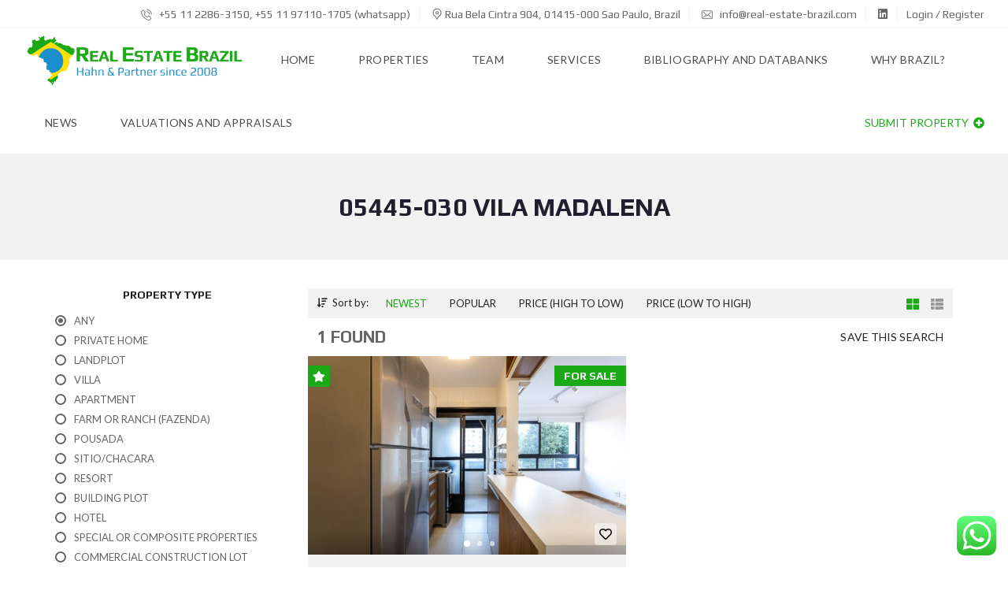

--- FILE ---
content_type: text/html; charset=UTF-8
request_url: https://real-estate-brazil.com/postal-code-and-neighbourhood/05445-030-vila-madalena/
body_size: 21356
content:
<!DOCTYPE html><html lang="en-GB"><head><meta charset="UTF-8"><meta name="viewport" content="width=device-width, initial-scale=1"><link rel="profile" href="http://gmpg.org/xfn/11"><link rel="pingback" href="https://real-estate-brazil.com/xmlrpc.php"><meta name='robots' content='index, follow, max-image-preview:large, max-snippet:-1, max-video-preview:-1' /><link media="all" href="https://real-estate-brazil.com/wp-content/cache/autoptimize/css/autoptimize_7f248796933fea6f8eb21163162cb483.css" rel="stylesheet"><title>05445-030 Vila Madalena Archive - Real Estate Brazil</title><link rel="canonical" href="https://real-estate-brazil.com/postal-code-and-neighbourhood/05445-030-vila-madalena/" /><meta property="og:locale" content="en_GB" /><meta property="og:type" content="article" /><meta property="og:title" content="05445-030 Vila Madalena Archive - Real Estate Brazil" /><meta property="og:url" content="https://real-estate-brazil.com/postal-code-and-neighbourhood/05445-030-vila-madalena/" /><meta property="og:site_name" content="Real Estate Brazil" /><meta name="twitter:card" content="summary_large_image" /><meta name="twitter:site" content="@HahnImoveis" /> <script type="application/ld+json" class="yoast-schema-graph">{"@context":"https://schema.org","@graph":[{"@type":"CollectionPage","@id":"https://real-estate-brazil.com/postal-code-and-neighbourhood/05445-030-vila-madalena/","url":"https://real-estate-brazil.com/postal-code-and-neighbourhood/05445-030-vila-madalena/","name":"05445-030 Vila Madalena Archive - Real Estate Brazil","isPartOf":{"@id":"https://real-estate-brazil.com/#website"},"primaryImageOfPage":{"@id":"https://real-estate-brazil.com/postal-code-and-neighbourhood/05445-030-vila-madalena/#primaryimage"},"image":{"@id":"https://real-estate-brazil.com/postal-code-and-neighbourhood/05445-030-vila-madalena/#primaryimage"},"thumbnailUrl":"https://real-estate-brazil.com/wp-content/uploads/2023/07/unnamed-21.jpg","breadcrumb":{"@id":"https://real-estate-brazil.com/postal-code-and-neighbourhood/05445-030-vila-madalena/#breadcrumb"},"inLanguage":"en-GB"},{"@type":"ImageObject","inLanguage":"en-GB","@id":"https://real-estate-brazil.com/postal-code-and-neighbourhood/05445-030-vila-madalena/#primaryimage","url":"https://real-estate-brazil.com/wp-content/uploads/2023/07/unnamed-21.jpg","contentUrl":"https://real-estate-brazil.com/wp-content/uploads/2023/07/unnamed-21.jpg","width":1000,"height":667,"caption":"Apartment Vila Madalena"},{"@type":"BreadcrumbList","@id":"https://real-estate-brazil.com/postal-code-and-neighbourhood/05445-030-vila-madalena/#breadcrumb","itemListElement":[{"@type":"ListItem","position":1,"name":"Startseite","item":"https://real-estate-brazil.com/"},{"@type":"ListItem","position":2,"name":"05445-030 Vila Madalena"}]},{"@type":"WebSite","@id":"https://real-estate-brazil.com/#website","url":"https://real-estate-brazil.com/","name":"Real Estate Brazil","description":"","publisher":{"@id":"https://real-estate-brazil.com/#organization"},"potentialAction":[{"@type":"SearchAction","target":{"@type":"EntryPoint","urlTemplate":"https://real-estate-brazil.com/?s={search_term_string}"},"query-input":{"@type":"PropertyValueSpecification","valueRequired":true,"valueName":"search_term_string"}}],"inLanguage":"en-GB"},{"@type":"Organization","@id":"https://real-estate-brazil.com/#organization","name":"Real Estate Brazil - Hahn & Partner International Consulting","url":"https://real-estate-brazil.com/","logo":{"@type":"ImageObject","inLanguage":"en-GB","@id":"https://real-estate-brazil.com/#/schema/logo/image/","url":"https://real-estate-brazil.com/wp-content/uploads/2017/08/LogoNeuSchrift450.png","contentUrl":"https://real-estate-brazil.com/wp-content/uploads/2017/08/LogoNeuSchrift450.png","width":450,"height":113,"caption":"Real Estate Brazil - Hahn & Partner International Consulting"},"image":{"@id":"https://real-estate-brazil.com/#/schema/logo/image/"},"sameAs":["https://www.facebook.com/Hahn-Real-Estate-Brazil-130351503766421/","https://x.com/HahnImoveis","https://www.instagram.com/real_estate_brazil/","https://www.linkedin.com/in/dr-andreas-hahn-international-consulting-brazil-26b80a14/","https://www.youtube.com/channel/UCSEnqz0s-pERZ_RYDGuGOjw"]}]}</script> <link rel='dns-prefetch' href='//maps.googleapis.com' /><link rel='dns-prefetch' href='//fonts.googleapis.com' /><link rel='preconnect' href='https://fonts.gstatic.com' crossorigin /><link rel="alternate" type="application/rss+xml" title="Real Estate Brazil &raquo; Feed" href="https://real-estate-brazil.com/feed/" /><link rel="alternate" type="application/rss+xml" title="Real Estate Brazil &raquo; Comments Feed" href="https://real-estate-brazil.com/comments/feed/" /><link rel="alternate" type="application/rss+xml" title="Real Estate Brazil &raquo; 05445-030 Vila Madalena Postal Code and Neighbourhood Feed" href="https://real-estate-brazil.com/postal-code-and-neighbourhood/05445-030-vila-madalena/feed/" /><link rel="preload" as="style" href="https://fonts.googleapis.com/css?family=Lato:400,400italic,700%7CPlay:400,700&#038;subset=latin-ext&#038;display=block&#038;ver=1753988039" /><link rel="stylesheet" href="https://fonts.googleapis.com/css?family=Lato:400,400italic,700%7CPlay:400,700&#038;subset=latin-ext&#038;display=block&#038;ver=1753988039" media="print" onload="this.media='all'"><noscript><link rel="stylesheet" href="https://fonts.googleapis.com/css?family=Lato:400,400italic,700%7CPlay:400,700&#038;subset=latin-ext&#038;display=block&#038;ver=1753988039" /></noscript><script type="text/javascript" src="https://real-estate-brazil.com/wp-includes/js/jquery/jquery.min.js?ver=3.7.1" id="jquery-core-js"></script> <script type="text/javascript" src="//maps.googleapis.com/maps/api/js?ver=1.4.3" id="wpsight-map-googleapi-js"></script> <link rel="https://api.w.org/" href="https://real-estate-brazil.com/wp-json/" /><link rel="EditURI" type="application/rsd+xml" title="RSD" href="https://real-estate-brazil.com/xmlrpc.php?rsd" /><meta name="generator" content="WordPress 6.9" /><meta name="generator" content="Redux 4.5.10" /><meta name="generator" content="Powered by WPBakery Page Builder - drag and drop page builder for WordPress."/><meta name="generator" content="Powered by Slider Revolution 6.4.3 - responsive, Mobile-Friendly Slider Plugin for WordPress with comfortable drag and drop interface." /><link rel="icon" href="https://real-estate-brazil.com/wp-content/uploads/2019/03/cropped-Favicon-32x32.png" sizes="32x32" /><link rel="icon" href="https://real-estate-brazil.com/wp-content/uploads/2019/03/cropped-Favicon-192x192.png" sizes="192x192" /><link rel="apple-touch-icon" href="https://real-estate-brazil.com/wp-content/uploads/2019/03/cropped-Favicon-180x180.png" /><meta name="msapplication-TileImage" content="https://real-estate-brazil.com/wp-content/uploads/2019/03/cropped-Favicon-270x270.png" /> <script type="text/javascript">function setREVStartSize(e){
			//window.requestAnimationFrame(function() {				 
				window.RSIW = window.RSIW===undefined ? window.innerWidth : window.RSIW;	
				window.RSIH = window.RSIH===undefined ? window.innerHeight : window.RSIH;	
				try {								
					var pw = document.getElementById(e.c).parentNode.offsetWidth,
						newh;
					pw = pw===0 || isNaN(pw) ? window.RSIW : pw;
					e.tabw = e.tabw===undefined ? 0 : parseInt(e.tabw);
					e.thumbw = e.thumbw===undefined ? 0 : parseInt(e.thumbw);
					e.tabh = e.tabh===undefined ? 0 : parseInt(e.tabh);
					e.thumbh = e.thumbh===undefined ? 0 : parseInt(e.thumbh);
					e.tabhide = e.tabhide===undefined ? 0 : parseInt(e.tabhide);
					e.thumbhide = e.thumbhide===undefined ? 0 : parseInt(e.thumbhide);
					e.mh = e.mh===undefined || e.mh=="" || e.mh==="auto" ? 0 : parseInt(e.mh,0);		
					if(e.layout==="fullscreen" || e.l==="fullscreen") 						
						newh = Math.max(e.mh,window.RSIH);					
					else{					
						e.gw = Array.isArray(e.gw) ? e.gw : [e.gw];
						for (var i in e.rl) if (e.gw[i]===undefined || e.gw[i]===0) e.gw[i] = e.gw[i-1];					
						e.gh = e.el===undefined || e.el==="" || (Array.isArray(e.el) && e.el.length==0)? e.gh : e.el;
						e.gh = Array.isArray(e.gh) ? e.gh : [e.gh];
						for (var i in e.rl) if (e.gh[i]===undefined || e.gh[i]===0) e.gh[i] = e.gh[i-1];
											
						var nl = new Array(e.rl.length),
							ix = 0,						
							sl;					
						e.tabw = e.tabhide>=pw ? 0 : e.tabw;
						e.thumbw = e.thumbhide>=pw ? 0 : e.thumbw;
						e.tabh = e.tabhide>=pw ? 0 : e.tabh;
						e.thumbh = e.thumbhide>=pw ? 0 : e.thumbh;					
						for (var i in e.rl) nl[i] = e.rl[i]<window.RSIW ? 0 : e.rl[i];
						sl = nl[0];									
						for (var i in nl) if (sl>nl[i] && nl[i]>0) { sl = nl[i]; ix=i;}															
						var m = pw>(e.gw[ix]+e.tabw+e.thumbw) ? 1 : (pw-(e.tabw+e.thumbw)) / (e.gw[ix]);					
						newh =  (e.gh[ix] * m) + (e.tabh + e.thumbh);
					}				
					if(window.rs_init_css===undefined) window.rs_init_css = document.head.appendChild(document.createElement("style"));					
					document.getElementById(e.c).height = newh+"px";
					window.rs_init_css.innerHTML += "#"+e.c+"_wrapper { height: "+newh+"px }";				
				} catch(e){
					console.log("Failure at Presize of Slider:" + e)
				}					   
			//});
		  };</script> <noscript><style>.wpb_animate_when_almost_visible { opacity: 1; }</style></noscript></head><body id="myhome-app" class="archive tax-postal-code-and-neighbourhood term-05445-030-vila-madalena term-1455 wp-theme-myhome mmm mega_main_menu-2-2-1 myhome-body mh-hide-top-bar-on-mobile mh-active-input-primary myhome-3-1-56 wpb-js-composer js-comp-ver-6.6.0 vc_responsive"><div class="mh-top-wide"><div class="mh-top-header mh-top-header--default"><div class="mh-layout"> <span class="mh-top-header__element mh-top-header__element--phone"> <a href="tel:+551122863150,+5511971101705whatsapp"> <i class="flaticon-phone"></i> +55 11 2286-3150, +55 11 97110-1705 (whatsapp) </a> </span> <span class="mh-top-header__element"> <address> <i class="flaticon-pin"></i> Rua Bela Cintra 904, 01415-000 Sao Paulo, Brazil </address> </span> <span class="mh-top-header__element mh-top-header__element--mail"> <a href="mailto:info@real-estate-brazil.com"> <i class="flaticon-mail-2"></i> info@real-estate-brazil.com </a> </span> <span class="mh-top-header__element mh-top-header__element--social-icons"> <span> <a href="https://www.linkedin.com/in/dr-andreas-hahn-international-consulting-brazil-26b80a14/" target="_blank"> <i class="fab fa-linkedin mh-top-header-big__element__icon-big"></i> </a> </span> </span><div class="mh-top-bar-user-panel-small"><div class="mh-top-bar-user-panel"> <user-bar id="myhome-user-bar"></user-bar></div></div></div></div><div class="mh-header"><div id="mega_main_menu" class="mh-primary primary_style-flat icons-left first-lvl-align-left first-lvl-separator-none direction-horizontal fullwidth-disable pushing_content-disable mobile_minimized-enable dropdowns_trigger-hover dropdowns_animation-anim_4 no-logo no-search no-woo_cart no-buddypress responsive-enable coercive_styles-disable indefinite_location_mode-disable language_direction-ltr version-2-2-1 mh-primary primary_style-flat icons-left first-lvl-align-left first-lvl-separator-none direction-horizontal fullwidth-disable pushing_content-disable mobile_minimized-enable dropdowns_trigger-hover dropdowns_animation-anim_4 no-logo no-search no-woo_cart no-buddypress responsive-enable coercive_styles-disable indefinite_location_mode-disable language_direction-ltr version-2-2-1 mega_main mega_main_menu"><div class="menu_holder"><div class="mmm_fullwidth_container"></div><div class="menu_inner"> <span class="nav_logo"> <a class="mobile_toggle"> <span class="mobile_button"> <span class="symbol_menu"><i class="fas fa-bars"></i></span> <span class="symbol_cross"><i class="fas fa-times"></i></span> </span> </a> <a class="logo_link" href="https://real-estate-brazil.com"
 title="Real Estate Brazil"> <img
 src="https://real-estate-brazil.com/wp-content/uploads/2017/06/LogoNeuSchrift450.png"
 data-logo="https://real-estate-brazil.com/wp-content/uploads/2017/06/LogoNeuSchrift450.png"
 alt="Real Estate Brazil"
 > </a> </span><ul id="mega_main_menu_ul" class="mega_main_menu_ul"><li id="menu-item-1724" class="menu-item menu-item-type-post_type menu-item-object-page menu-item-home menu-item-1724 default_dropdown  drop_to_right submenu_default_width columns1"> <a href="https://real-estate-brazil.com/" class="item_link  disable_icon" tabindex="1"> <i class=""></i> <span class="link_content"> <span class="link_text"> Home </span> </span> </a></li><li id="menu-item-16779" class="menu-item menu-item-type-post_type menu-item-object-page menu-item-16779 default_dropdown  drop_to_right submenu_default_width columns1"> <a href="https://real-estate-brazil.com/listings/properties-brazil/" class="item_link  disable_icon" tabindex="2"> <i class=""></i> <span class="link_content"> <span class="link_text"> Properties </span> </span> </a></li><li id="menu-item-1721" class="menu-item menu-item-type-post_type menu-item-object-page menu-item-1721 default_dropdown  drop_to_right submenu_default_width columns1"> <a href="https://real-estate-brazil.com/our-team-in-brazil/" class="item_link  disable_icon" tabindex="3"> <i class=""></i> <span class="link_content"> <span class="link_text"> Team </span> </span> </a></li><li id="menu-item-1723" class="menu-item menu-item-type-post_type menu-item-object-page menu-item-1723 default_dropdown  drop_to_right submenu_default_width columns1"> <a href="https://real-estate-brazil.com/consulting-services/" class="item_link  disable_icon" tabindex="4"> <i class=""></i> <span class="link_content"> <span class="link_text"> Services </span> </span> </a></li><li id="menu-item-1722" class="menu-item menu-item-type-post_type menu-item-object-page menu-item-1722 default_dropdown  drop_to_right submenu_default_width columns1"> <a href="https://real-estate-brazil.com/literature-brazil/" class="item_link  disable_icon" tabindex="5"> <i class=""></i> <span class="link_content"> <span class="link_text"> Bibliography and Databanks </span> </span> </a></li><li id="menu-item-1816" class="menu-item menu-item-type-post_type menu-item-object-page menu-item-1816 default_dropdown  drop_to_right submenu_default_width columns1"> <a href="https://real-estate-brazil.com/why-invest-in-brazil/" class="item_link  disable_icon" tabindex="6"> <i class=""></i> <span class="link_content"> <span class="link_text"> Why Brazil? </span> </span> </a></li><li id="menu-item-11566" class="menu-item menu-item-type-post_type menu-item-object-page menu-item-11566 default_dropdown  drop_to_right submenu_default_width columns1"> <a href="https://real-estate-brazil.com/news-brazil/" class="item_link  disable_icon" tabindex="7"> <i class=""></i> <span class="link_content"> <span class="link_text"> News </span> </span> </a></li><li id="menu-item-39360" class="menu-item menu-item-type-post_type menu-item-object-page menu-item-39360 default_dropdown  drop_to_right submenu_default_width columns1"> <a href="https://real-estate-brazil.com/valuations-and-appraisals/" class="item_link  disable_icon" tabindex="8"> <i class=""></i> <span class="link_content"> <span class="link_text"> Valuations and Appraisals </span> </span> </a></li><li id="mh-submit-button"> <span class="item_link"> <span class="link_content"> <a                                  id="myhome-submit-property"                                  href="https://real-estate-brazil.com/realtor-brazil/#/submit-property"                                  title="Submit property"                          > Submit property <i class="fas fa-plus-circle" aria-hidden="true"></i> </a> </span> </span></li></ul></div></div></div></div></div><div
 class="mh-top-title"
 ><h1 class="mh-top-title__heading">05445-030 Vila Madalena</h1></div><div class="mh-layout mh-top-title-offset"> <listing-grid
 id="myhome-listing-grid"
 class="mh-search-left"
 config-key='MyHomeListing1768748812'
 > </listing-grid></div><footer
 id="footer"
 class="mh-footer-top mh-background-cover mh-footer-top--dark"
 ><div class="mh-footer__inner"><div class="mh-layout"><div class="mh-footer__row"><div class="mh-footer__row__column mh-footer__row__column--1of4 widget widget_text" id="text-3"><h3 class="mh-footer__heading">Contact</h3><div class="textwidget"><h4>Real Estate Brazil - Hahn & Partner International Consulting</h4><h5>Contact Brazil:</h5><p><i class="fa fa-map-marker" aria-hidden="true"></i> Rua Bela Cintra 904, 01415-000 Sao Paulo, Brazil<br /> <i class="fa fa-phone" aria-hidden="true"></i> +55 11 2286-3150 (office)<br /> <i class="fa fa-phone" aria-hidden="true"></i> +55 11 97110-1705 (cel. + whatsapp)<br /> <i class="fa fa-phone" aria-hidden="true"></i> + 49 151 68159883 (cel. + whatsapp)</p><p><i class="fa fa-envelope-o" aria-hidden="true"></i> <a href="mailto:info@real-estate-brazil.com">info@real-estate-brazil.com</a></p><p><a href="https://real-estate-brazil.com/datenschutzerklaerung/">► Privacy Policy</a></p></div></div><div class="mh-footer__row__column mh-footer__row__column--1of4 widget widget_sp_image" id="widget_sp_image-4"><img width="450" height="113" class="attachment-full" style="max-width: 100%;" srcset="https://real-estate-brazil.com/wp-content/uploads/2017/08/LogoNeuSchrift450.png 450w, https://real-estate-brazil.com/wp-content/uploads/2017/08/LogoNeuSchrift450-300x75.png 300w" sizes="(max-width: 450px) 100vw, 450px" src="https://real-estate-brazil.com/wp-content/uploads/2017/08/LogoNeuSchrift450.png" /></div></div></div></div><div class="mh-footer-bottom "><div class="mh-layout"> Real Estate Brazil. All rights reserved.</div></div></footer> <account id="myhome-account"></account> <save-search id="myhome-save-search"></save-search><div> <compare-area id="myhome-compare-area"></compare-area></div> <script type="speculationrules">{"prefetch":[{"source":"document","where":{"and":[{"href_matches":"/*"},{"not":{"href_matches":["/wp-*.php","/wp-admin/*","/wp-content/uploads/*","/wp-content/*","/wp-content/plugins/*","/wp-content/themes/myhome/*","/*\\?(.+)"]}},{"not":{"selector_matches":"a[rel~=\"nofollow\"]"}},{"not":{"selector_matches":".no-prefetch, .no-prefetch a"}}]},"eagerness":"conservative"}]}</script> <script>var flag = true;
                    jQuery(document).on('vc-full-width-row', function () {
                        if (flag) {
                            flag = false

                            window.dispatchEvent(new Event('resize'));

                            lazySizes.autoSizer.checkElems();
                        }
                    });</script> <div class="ht-ctc ht-ctc-chat ctc-analytics ctc_wp_desktop style-2  ht_ctc_entry_animation ht_ctc_an_entry_corner " id="ht-ctc-chat" 
 style="display: none;  position: fixed; bottom: 15px; right: 15px;"   ><div class="ht_ctc_style ht_ctc_chat_style"><div  style="display: flex; justify-content: center; align-items: center;  " class="ctc-analytics ctc_s_2"><p class="ctc-analytics ctc_cta ctc_cta_stick ht-ctc-cta  ht-ctc-cta-hover " style="padding: 0px 16px; line-height: 1.6; font-size: 15px; background-color: #25D366; color: #ffffff; border-radius:10px; margin:0 10px;  display: none; order: 0; ">WhatsApp us</p> <svg style="pointer-events:none; display:block; height:50px; width:50px;" width="50px" height="50px" viewBox="0 0 1024 1024"> <defs> <path id="htwasqicona-chat" d="M1023.941 765.153c0 5.606-.171 17.766-.508 27.159-.824 22.982-2.646 52.639-5.401 66.151-4.141 20.306-10.392 39.472-18.542 55.425-9.643 18.871-21.943 35.775-36.559 50.364-14.584 14.56-31.472 26.812-50.315 36.416-16.036 8.172-35.322 14.426-55.744 18.549-13.378 2.701-42.812 4.488-65.648 5.3-9.402.336-21.564.505-27.15.505l-504.226-.081c-5.607 0-17.765-.172-27.158-.509-22.983-.824-52.639-2.646-66.152-5.4-20.306-4.142-39.473-10.392-55.425-18.542-18.872-9.644-35.775-21.944-50.364-36.56-14.56-14.584-26.812-31.471-36.415-50.314-8.174-16.037-14.428-35.323-18.551-55.744-2.7-13.378-4.487-42.812-5.3-65.649-.334-9.401-.503-21.563-.503-27.148l.08-504.228c0-5.607.171-17.766.508-27.159.825-22.983 2.646-52.639 5.401-66.151 4.141-20.306 10.391-39.473 18.542-55.426C34.154 93.24 46.455 76.336 61.07 61.747c14.584-14.559 31.472-26.812 50.315-36.416 16.037-8.172 35.324-14.426 55.745-18.549 13.377-2.701 42.812-4.488 65.648-5.3 9.402-.335 21.565-.504 27.149-.504l504.227.081c5.608 0 17.766.171 27.159.508 22.983.825 52.638 2.646 66.152 5.401 20.305 4.141 39.472 10.391 55.425 18.542 18.871 9.643 35.774 21.944 50.363 36.559 14.559 14.584 26.812 31.471 36.415 50.315 8.174 16.037 14.428 35.323 18.551 55.744 2.7 13.378 4.486 42.812 5.3 65.649.335 9.402.504 21.564.504 27.15l-.082 504.226z"/> </defs> <linearGradient id="htwasqiconb-chat" gradientUnits="userSpaceOnUse" x1="512.001" y1=".978" x2="512.001" y2="1025.023"> <stop offset="0" stop-color="#61fd7d"/> <stop offset="1" stop-color="#2bb826"/> </linearGradient> <use xlink:href="#htwasqicona-chat" overflow="visible" style="fill: url(#htwasqiconb-chat)" fill="url(#htwasqiconb-chat)"/> <g> <path style="fill: #FFFFFF;" fill="#FFF" d="M783.302 243.246c-69.329-69.387-161.529-107.619-259.763-107.658-202.402 0-367.133 164.668-367.214 367.072-.026 64.699 16.883 127.854 49.017 183.522l-52.096 190.229 194.665-51.047c53.636 29.244 114.022 44.656 175.482 44.682h.151c202.382 0 367.128-164.688 367.21-367.094.039-98.087-38.121-190.319-107.452-259.706zM523.544 808.047h-.125c-54.767-.021-108.483-14.729-155.344-42.529l-11.146-6.612-115.517 30.293 30.834-112.592-7.259-11.544c-30.552-48.579-46.688-104.729-46.664-162.379.066-168.229 136.985-305.096 305.339-305.096 81.521.031 158.154 31.811 215.779 89.482s89.342 134.332 89.312 215.859c-.066 168.243-136.984 305.118-305.209 305.118zm167.415-228.515c-9.177-4.591-54.286-26.782-62.697-29.843-8.41-3.062-14.526-4.592-20.645 4.592-6.115 9.182-23.699 29.843-29.053 35.964-5.352 6.122-10.704 6.888-19.879 2.296-9.176-4.591-38.74-14.277-73.786-45.526-27.275-24.319-45.691-54.359-51.043-63.543-5.352-9.183-.569-14.146 4.024-18.72 4.127-4.109 9.175-10.713 13.763-16.069 4.587-5.355 6.117-9.183 9.175-15.304 3.059-6.122 1.529-11.479-.765-16.07-2.293-4.591-20.644-49.739-28.29-68.104-7.447-17.886-15.013-15.466-20.645-15.747-5.346-.266-11.469-.322-17.585-.322s-16.057 2.295-24.467 11.478-32.113 31.374-32.113 76.521c0 45.147 32.877 88.764 37.465 94.885 4.588 6.122 64.699 98.771 156.741 138.502 21.892 9.45 38.982 15.094 52.308 19.322 21.98 6.979 41.982 5.995 57.793 3.634 17.628-2.633 54.284-22.189 61.932-43.615 7.646-21.427 7.646-39.791 5.352-43.617-2.294-3.826-8.41-6.122-17.585-10.714z"/> </g> </svg></div></div></div> <span class="ht_ctc_chat_data" data-settings="{&quot;number&quot;:&quot;4915168159883&quot;,&quot;pre_filled&quot;:&quot;&quot;,&quot;dis_m&quot;:&quot;show&quot;,&quot;dis_d&quot;:&quot;show&quot;,&quot;css&quot;:&quot;cursor: pointer; z-index: 99999999;&quot;,&quot;pos_d&quot;:&quot;position: fixed; bottom: 15px; right: 15px;&quot;,&quot;pos_m&quot;:&quot;position: fixed; bottom: 15px; right: 15px;&quot;,&quot;side_d&quot;:&quot;right&quot;,&quot;side_m&quot;:&quot;right&quot;,&quot;schedule&quot;:&quot;no&quot;,&quot;se&quot;:150,&quot;ani&quot;:&quot;no-animation&quot;,&quot;url_target_d&quot;:&quot;_blank&quot;,&quot;ga&quot;:&quot;yes&quot;,&quot;gtm&quot;:&quot;1&quot;,&quot;fb&quot;:&quot;yes&quot;,&quot;webhook_format&quot;:&quot;json&quot;,&quot;g_init&quot;:&quot;default&quot;,&quot;g_an_event_name&quot;:&quot;chat: {number}&quot;,&quot;gtm_event_name&quot;:&quot;Click to Chat&quot;,&quot;pixel_event_name&quot;:&quot;Click to Chat by HoliThemes&quot;}" data-rest="4da566e68a"></span> <script type="text/javascript" id="wp-i18n-js-after">wp.i18n.setLocaleData( { 'text direction\u0004ltr': [ 'ltr' ] } );
//# sourceURL=wp-i18n-js-after</script> <script type="text/javascript" id="contact-form-7-js-before">var wpcf7 = {
    "api": {
        "root": "https:\/\/real-estate-brazil.com\/wp-json\/",
        "namespace": "contact-form-7\/v1"
    }
};
//# sourceURL=contact-form-7-js-before</script> <script type="text/javascript" id="simple-share-buttons-adder-ssba-js-after">Main.boot( [] );
//# sourceURL=simple-share-buttons-adder-ssba-js-after</script> <script type="text/javascript" id="wpsight-listings-search-js-extra">var wpsight_localize = {"cookie_path":"/","cookie_search_query":"wpcasa_search_query"};
//# sourceURL=wpsight-listings-search-js-extra</script> <script type="text/javascript" id="lazy-sizes-js-before">window.lazySizesConfig = window.lazySizesConfig || {};
            window.lazySizesConfig.loadMode = 1;
			
//# sourceURL=lazy-sizes-js-before</script> <script type="text/javascript" id="myhome-min-js-extra">var MyHome = {"site":"https://real-estate-brazil.com","compare":"1","api":"https://real-estate-brazil.com/wp-json/myhome/v1/estates","panelUrl":"https://real-estate-brazil.com/realtor-brazil/","user_fields":[],"is_register_open":"","requestUrl":"https://real-estate-brazil.com/wp-admin/admin-ajax.php","nonce":"459a17db60","mapStyle":"\t\t\t\t\t\t\t\t\t","mapType":"roadmap","contact_price_label":"","user_bar_label":"Login / Register","property_link_new_tab":"","show_date":"false","show_favorite":"1","show_save_search":"1","captcha_enabled":"","captcha_site_key":"","account_types":{"agent":"Agent","agency":"Agency","buyer":"Buyer"},"account_type":"agent","user_select_type":"","clustering":"1","street":"1","show_rules":"","rules_link":"#","buyer_can_submit_property":"1","account_register_open":"","account_active_tab":"login","notLoggedPopup":"","translations":{"username":"Username","accept":"I agree to the","terms_of_service":"Terms of Service","alphabetically":"Alphabetical","compare":"Compare","added":"Added","details":"Details","more":"More","newest":"Newest","sort_by":"Sort by:","popular":"Popular","price":"Price","reset":"Reset","full_screen":"Full Screen","price_high_to_low":"Price (high to low)","price_low_to_high":"Price (low to high)","results":"results","found":"Found","any":"Any","search":"Search","from":"From","to":"To","advanced":"Advanced","hide_advanced":"Hide","clear":"clear","street_view":"Street View","prev":"Prev","next":"Next","fullscreen":"Full screen","fullscreen_close":"Close full screen","clear_search":"Clear search","no_results":"No results found","hide":"Hide","show":"Show","attributes":"Attributes","show_location":"Show location","near":"Show near","login":"Login","login2":"Login","register":"Register","submit_property":"Submit property","my_properties":"My properties","edit_profile":"Edit profile","view_profile":"View my profile","log_out":"Log out","currency":"Currency","enter_login":"Enter your login ","enter_password":"Enter your password","retrieve_password":"reset password","save_this_search":"Save this search","agents":"Agents","hello":"Hello","reg_completed":"Registration completed. Thank you!","check_email":"Please check your email to activate your account","back":"back","email_required":"Email field is required","enter_email":"Please enter your email address to request a password reset.","reset_password":"Reset Password","ok":"OK","exclamation_mark":"!","no_user":"If your email address exists in our database, you will receive a password recovery link at your email address in a few minutes.","password":"Password","email":"Email","repeat_password":"Repeat password","password_mismatch":"Password mismatch","account_type":"Account type","connect_with":"Connect with","saved_success":"Saved successfully","saving":"Saving...","save_search":"Save search","name_required":"Name field is required","save":"Save","enter_s_name":"Enter search name","removed":"Removed","added_to_favorite":"Added to favorite","add_to_favorite":"Add to favorite","favorite":"Favorite","saved_searches":"Saved searches","add_to_compare":"Add to compare","added_to_compare":"Added to compare"},"theme_url":"https://real-estate-brazil.com/wp-content/themes/myhome"};
var MyHomeListing1768748812 = {"fields":[{"id":1,"name":"Property type","slug":"property-type","base_slug":"property_type","parent_id":0,"type":"radio_button","is_number":false,"is_text":true,"compare_operator":"=","display_after":"","full_width":false,"values":{"any":[{"name":"Private Home","value":"Private Home","link":"https://real-estate-brazil.com/property-type/private-home/","slug":"private-home","options":{"parent_term":0,"parent_term_name":""}},{"name":"Landplot","value":"Landplot","link":"https://real-estate-brazil.com/property-type/landplots-brazil/","slug":"landplots-brazil","options":{"parent_term":0,"parent_term_name":""}},{"name":"Villa","value":"Villa","link":"https://real-estate-brazil.com/property-type/villa/","slug":"villa","options":{"parent_term":0,"parent_term_name":""}},{"name":"Apartment","value":"Apartment","link":"https://real-estate-brazil.com/property-type/apartment/","slug":"apartment","options":{"parent_term":0,"parent_term_name":""}},{"name":"Farm or Ranch (Fazenda)","value":"Farm or Ranch (Fazenda)","link":"https://real-estate-brazil.com/property-type/farm-or-ranch/","slug":"farm-or-ranch","options":{"parent_term":0,"parent_term_name":""}},{"name":"Pousada","value":"Pousada","link":"https://real-estate-brazil.com/property-type/pousada/","slug":"pousada","options":{"parent_term":0,"parent_term_name":""}},{"name":"Sitio/Chacara","value":"Sitio/Chacara","link":"https://real-estate-brazil.com/property-type/sitio/","slug":"sitio","options":{"parent_term":0,"parent_term_name":""}},{"name":"Resort","value":"Resort","link":"https://real-estate-brazil.com/property-type/resort/","slug":"resort","options":{"parent_term":0,"parent_term_name":""}},{"name":"Building Plot","value":"Building Plot","link":"https://real-estate-brazil.com/property-type/building-plot-brazil/","slug":"building-plot-brazil","options":{"parent_term":0,"parent_term_name":""}},{"name":"Hotel","value":"Hotel","link":"https://real-estate-brazil.com/property-type/hotel/","slug":"hotel","options":{"parent_term":0,"parent_term_name":""}},{"name":"Special or Composite Properties","value":"Special or Composite Properties","link":"https://real-estate-brazil.com/property-type/special-or-composite-properties/","slug":"special-or-composite-properties","options":{"parent_term":0,"parent_term_name":""}},{"name":"Commercial construction lot","value":"Commercial construction lot","link":"https://real-estate-brazil.com/property-type/commercial-construction-lot/","slug":"commercial-construction-lot","options":{"parent_term":0,"parent_term_name":""}},{"name":"Ecological Area","value":"Ecological Area","link":"https://real-estate-brazil.com/property-type/ecological-area/","slug":"ecological-area","options":{"parent_term":0,"parent_term_name":""}},{"name":"Lots for Project Implantation","value":"Lots for Project Implantation","link":"https://real-estate-brazil.com/property-type/lots-for-project-implantation/","slug":"lots-for-project-implantation","options":{"parent_term":0,"parent_term_name":""}},{"name":"Townhouse","value":"Townhouse","link":"https://real-estate-brazil.com/property-type/townhouse/","slug":"townhouse","options":{"parent_term":0,"parent_term_name":""}},{"name":"Condominium","value":"Condominium","link":"https://real-estate-brazil.com/property-type/condominium/","slug":"condominium","options":{"parent_term":0,"parent_term_name":""}},{"name":"Island","value":"Island","link":"https://real-estate-brazil.com/property-type/island/","slug":"island","options":{"parent_term":0,"parent_term_name":""}},{"name":"Project","value":"Project","link":"https://real-estate-brazil.com/property-type/project/","slug":"project","options":{"parent_term":0,"parent_term_name":""}},{"name":"Industries","value":"Industries","link":"https://real-estate-brazil.com/property-type/industries/","slug":"industries","options":{"parent_term":0,"parent_term_name":""}},{"name":"Office Building","value":"Office Building","link":"https://real-estate-brazil.com/property-type/office-building/","slug":"office-building","options":{"parent_term":0,"parent_term_name":""}},{"name":"Apartment Building","value":"Apartment Building","link":"https://real-estate-brazil.com/property-type/apartment-building/","slug":"apartment-building","options":{"parent_term":0,"parent_term_name":""}},{"name":"Storage (galp\u00e3o)","value":"Storage (galp\u00e3o)","link":"https://real-estate-brazil.com/property-type/storage/","slug":"storage","options":{"parent_term":0,"parent_term_name":""}},{"name":"Mineral Deposit and Mine","value":"Mineral Deposit and Mine","link":"https://real-estate-brazil.com/property-type/mineral-deposit-and-mine/","slug":"mineral-deposit-and-mine","options":{"parent_term":0,"parent_term_name":""}},{"name":"Restaurant","value":"Restaurant","link":"https://real-estate-brazil.com/property-type/restaurant/","slug":"restaurant","options":{"parent_term":0,"parent_term_name":""}},{"name":"Farmhouse","value":"Farmhouse","link":"https://real-estate-brazil.com/property-type/farmhouse/","slug":"farmhouse","options":{"parent_term":0,"parent_term_name":""}},{"name":"office","value":"office","link":"https://real-estate-brazil.com/property-type/office/","slug":"office","options":{"parent_term":0,"parent_term_name":""}},{"name":"Chalet","value":"Chalet","link":"https://real-estate-brazil.com/property-type/chalet/","slug":"chalet","options":{"parent_term":0,"parent_term_name":""}},{"name":"Commercial Retail","value":"Commercial Retail","link":"https://real-estate-brazil.com/property-type/commercial-retail/","slug":"commercial-retail","options":{"parent_term":0,"parent_term_name":""}}]},"suggestions":false,"placeholder":"","placeholder_from":"","placeholder_to":"","checkbox_move":true,"parent_type":"values"},{"id":14,"name":"State","slug":"state","base_slug":"","parent_id":0,"type":"select","is_number":false,"is_text":true,"compare_operator":"=","display_after":"","full_width":false,"values":{"any":[{"name":"Bahia","value":"Bahia","link":"https://real-estate-brazil.com/state/bahia/","slug":"bahia","options":{"parent_term":0,"parent_term_name":""}},{"name":"S\u00e3o Paulo","value":"S\u00e3o Paulo","link":"https://real-estate-brazil.com/state/sao-paulo/","slug":"sao-paulo","options":{"parent_term":0,"parent_term_name":""}},{"name":"Rio de Janeiro","value":"Rio de Janeiro","link":"https://real-estate-brazil.com/state/properties-rio-de-janeiro/","slug":"properties-rio-de-janeiro","options":{"parent_term":0,"parent_term_name":""}},{"name":"Santa Catarina","value":"Santa Catarina","link":"https://real-estate-brazil.com/state/santa-catarina/","slug":"santa-catarina","options":{"parent_term":0,"parent_term_name":""}},{"name":"Cear\u00e1","value":"Cear\u00e1","link":"https://real-estate-brazil.com/state/ceara/","slug":"ceara","options":{"parent_term":0,"parent_term_name":""}},{"name":"Minas Gerais","value":"Minas Gerais","link":"https://real-estate-brazil.com/state/minas-gerais/","slug":"minas-gerais","options":{"parent_term":0,"parent_term_name":""}},{"name":"Rio Grande do Norte","value":"Rio Grande do Norte","link":"https://real-estate-brazil.com/state/rio-grande-do-norte/","slug":"rio-grande-do-norte","options":{"parent_term":0,"parent_term_name":""}},{"name":"Rio Grande do Sul","value":"Rio Grande do Sul","link":"https://real-estate-brazil.com/state/rio-grande-do-sul/","slug":"rio-grande-do-sul","options":{"parent_term":0,"parent_term_name":""}},{"name":"Goi\u00e1s","value":"Goi\u00e1s","link":"https://real-estate-brazil.com/state/properties-goias/","slug":"properties-goias","options":{"parent_term":0,"parent_term_name":""}},{"name":"Para\u00edba","value":"Para\u00edba","link":"https://real-estate-brazil.com/state/paraiba/","slug":"paraiba","options":{"parent_term":0,"parent_term_name":""}},{"name":"Maranh\u00e3o","value":"Maranh\u00e3o","link":"https://real-estate-brazil.com/state/maranhao/","slug":"maranhao","options":{"parent_term":0,"parent_term_name":""}},{"name":"Pernambuco","value":"Pernambuco","link":"https://real-estate-brazil.com/state/pernambuco/","slug":"pernambuco","options":{"parent_term":0,"parent_term_name":""}},{"name":"Amazonas","value":"Amazonas","link":"https://real-estate-brazil.com/state/properties-amazonas/","slug":"properties-amazonas","options":{"parent_term":0,"parent_term_name":""}},{"name":"Paran\u00e1","value":"Paran\u00e1","link":"https://real-estate-brazil.com/state/parana/","slug":"parana","options":{"parent_term":0,"parent_term_name":""}},{"name":"Alagoas","value":"Alagoas","link":"https://real-estate-brazil.com/state/alagoas/","slug":"alagoas","options":{"parent_term":0,"parent_term_name":""}},{"name":"Piau\u00ed","value":"Piau\u00ed","link":"https://real-estate-brazil.com/state/piaui/","slug":"piaui","options":{"parent_term":0,"parent_term_name":""}},{"name":"Sergipe","value":"Sergipe","link":"https://real-estate-brazil.com/state/property-sergipe/","slug":"property-sergipe","options":{"parent_term":0,"parent_term_name":""}},{"name":"Mato Grosso do Sul","value":"Mato Grosso do Sul","link":"https://real-estate-brazil.com/state/mato-grosso-do-sul/","slug":"mato-grosso-do-sul","options":{"parent_term":0,"parent_term_name":""}},{"name":"Tocantins","value":"Tocantins","link":"https://real-estate-brazil.com/state/properties-tocantins/","slug":"properties-tocantins","options":{"parent_term":0,"parent_term_name":""}},{"name":"Par\u00e1","value":"Par\u00e1","link":"https://real-estate-brazil.com/state/real-estate-para/","slug":"real-estate-para","options":{"parent_term":0,"parent_term_name":""}},{"name":"Espirito Santo","value":"Espirito Santo","link":"https://real-estate-brazil.com/state/espirito-santo/","slug":"espirito-santo","options":{"parent_term":0,"parent_term_name":""}},{"name":"Mato Grosso","value":"Mato Grosso","link":"https://real-estate-brazil.com/state/mato-grosso/","slug":"mato-grosso","options":{"parent_term":0,"parent_term_name":""}},{"name":"Brasilia - Distrito Federal","value":"Brasilia - Distrito Federal","link":"https://real-estate-brazil.com/state/brasilia-distrito-federal/","slug":"brasilia-distrito-federal","options":{"parent_term":0,"parent_term_name":""}},{"name":"Rondonia","value":"Rondonia","link":"https://real-estate-brazil.com/state/rondonia/","slug":"rondonia","options":{"parent_term":0,"parent_term_name":""}}]},"suggestions":false,"placeholder":"","placeholder_from":"","placeholder_to":"","checkbox_move":true,"parent_type":"values"},{"id":2,"name":"Offer type","slug":"offer-type","base_slug":"offer_type","parent_id":0,"type":"select","is_number":false,"is_text":true,"compare_operator":"=","display_after":"","full_width":false,"values":{"any":[{"name":"For Sale","value":"For Sale","link":"https://real-estate-brazil.com/offer-type/sale/","slug":"sale","options":{"parent_term":0,"parent_term_name":""}},{"name":"For Rent","value":"For Rent","link":"https://real-estate-brazil.com/offer-type/rent/","slug":"rent","options":{"parent_term":0,"parent_term_name":""}},{"name":"for rental","value":"for rental","link":"https://real-estate-brazil.com/offer-type/for-rental/","slug":"for-rental","options":{"parent_term":0,"parent_term_name":""}}]},"suggestions":false,"placeholder":"","placeholder_from":"","placeholder_to":"","checkbox_move":true,"parent_type":"values"},{"id":10,"name":"City","slug":"city","base_slug":"","parent_id":0,"type":"select","is_number":false,"is_text":true,"compare_operator":"=","display_after":"","full_width":false,"values":{"any":[{"name":"S\u00e3o Paulo","value":"S\u00e3o Paulo","link":"https://real-estate-brazil.com/city/sao-paulo/","slug":"sao-paulo","options":{"parent_term":0,"parent_term_name":""}},{"name":"Rio de Janeiro","value":"Rio de Janeiro","link":"https://real-estate-brazil.com/city/rio-de-janeiro/","slug":"rio-de-janeiro","options":{"parent_term":0,"parent_term_name":""}},{"name":"Paraty","value":"Paraty","link":"https://real-estate-brazil.com/city/paraty/","slug":"paraty","options":{"parent_term":0,"parent_term_name":""}},{"name":"Florianopolis","value":"Florianopolis","link":"https://real-estate-brazil.com/city/florianopolis/","slug":"florianopolis","options":{"parent_term":0,"parent_term_name":""}},{"name":"Salvador","value":"Salvador","link":"https://real-estate-brazil.com/city/salvador/","slug":"salvador","options":{"parent_term":0,"parent_term_name":""}},{"name":"Angra dos Reis","value":"Angra dos Reis","link":"https://real-estate-brazil.com/city/angra-dos-reis/","slug":"angra-dos-reis","options":{"parent_term":0,"parent_term_name":""}},{"name":"Trairi","value":"Trairi","link":"https://real-estate-brazil.com/city/trairi/","slug":"trairi","options":{"parent_term":0,"parent_term_name":""}},{"name":"Itaparica","value":"Itaparica","link":"https://real-estate-brazil.com/city/itaparica/","slug":"itaparica","options":{"parent_term":0,"parent_term_name":""}},{"name":"Ubatuba","value":"Ubatuba","link":"https://real-estate-brazil.com/city/properties-ubatuba/","slug":"properties-ubatuba","options":{"parent_term":0,"parent_term_name":""}},{"name":"Campos do Jord\u00e3o","value":"Campos do Jord\u00e3o","link":"https://real-estate-brazil.com/city/campos-do-jordao/","slug":"campos-do-jordao","options":{"parent_term":0,"parent_term_name":""}},{"name":"Cama\u00e7ari","value":"Cama\u00e7ari","link":"https://real-estate-brazil.com/city/camacari/","slug":"camacari","options":{"parent_term":0,"parent_term_name":""}},{"name":"Aquiraz","value":"Aquiraz","link":"https://real-estate-brazil.com/city/aquiraz/","slug":"aquiraz","options":{"parent_term":0,"parent_term_name":""}},{"name":"Maric\u00e1","value":"Maric\u00e1","link":"https://real-estate-brazil.com/city/marica/","slug":"marica","options":{"parent_term":0,"parent_term_name":""}},{"name":"Alto Paraiso","value":"Alto Paraiso","link":"https://real-estate-brazil.com/city/alto-paraiso/","slug":"alto-paraiso","options":{"parent_term":0,"parent_term_name":""}},{"name":"B\u00fazios","value":"B\u00fazios","link":"https://real-estate-brazil.com/city/buzios/","slug":"buzios","options":{"parent_term":0,"parent_term_name":""}},{"name":"Balneario Cambori\u00fa","value":"Balneario Cambori\u00fa","link":"https://real-estate-brazil.com/city/balneario-camboriu/","slug":"balneario-camboriu","options":{"parent_term":0,"parent_term_name":""}},{"name":"Ilh\u00e9us","value":"Ilh\u00e9us","link":"https://real-estate-brazil.com/city/ilheus/","slug":"ilheus","options":{"parent_term":0,"parent_term_name":""}},{"name":"Natal","value":"Natal","link":"https://real-estate-brazil.com/city/natal/","slug":"natal","options":{"parent_term":0,"parent_term_name":""}},{"name":"Manaus","value":"Manaus","link":"https://real-estate-brazil.com/city/manaus/","slug":"manaus","options":{"parent_term":0,"parent_term_name":""}},{"name":"Fortim","value":"Fortim","link":"https://real-estate-brazil.com/city/fortim/","slug":"fortim","options":{"parent_term":0,"parent_term_name":""}},{"name":"Porto Alegre","value":"Porto Alegre","link":"https://real-estate-brazil.com/city/porto-alegre/","slug":"porto-alegre","options":{"parent_term":0,"parent_term_name":""}},{"name":"Gramado","value":"Gramado","link":"https://real-estate-brazil.com/city/real-estate-gramado/","slug":"real-estate-gramado","options":{"parent_term":0,"parent_term_name":""}},{"name":"Jo\u00e3o Pessoa","value":"Jo\u00e3o Pessoa","link":"https://real-estate-brazil.com/city/joao-pessoa/","slug":"joao-pessoa","options":{"parent_term":0,"parent_term_name":""}},{"name":"Canavieiras","value":"Canavieiras","link":"https://real-estate-brazil.com/city/canavieiras/","slug":"canavieiras","options":{"parent_term":0,"parent_term_name":""}},{"name":"Cunha","value":"Cunha","link":"https://real-estate-brazil.com/city/cunha/","slug":"cunha","options":{"parent_term":0,"parent_term_name":""}},{"name":"Entre Rios","value":"Entre Rios","link":"https://real-estate-brazil.com/city/entre-rios/","slug":"entre-rios","options":{"parent_term":0,"parent_term_name":""}},{"name":"Icarai de Amontada","value":"Icarai de Amontada","link":"https://real-estate-brazil.com/city/icarai-de-amontada/","slug":"icarai-de-amontada","options":{"parent_term":0,"parent_term_name":""}},{"name":"Mata de S\u00e3o Jo\u00e3o","value":"Mata de S\u00e3o Jo\u00e3o","link":"https://real-estate-brazil.com/city/mata-de-sao-joao/","slug":"mata-de-sao-joao","options":{"parent_term":0,"parent_term_name":""}},{"name":"Cotia","value":"Cotia","link":"https://real-estate-brazil.com/city/cotia/","slug":"cotia","options":{"parent_term":0,"parent_term_name":""}},{"name":"S\u00e3o Roque","value":"S\u00e3o Roque","link":"https://real-estate-brazil.com/city/sao-roque/","slug":"sao-roque","options":{"parent_term":0,"parent_term_name":""}},{"name":"Vinhedo","value":"Vinhedo","link":"https://real-estate-brazil.com/city/vinhedo/","slug":"vinhedo","options":{"parent_term":0,"parent_term_name":""}},{"name":"Teresopolis","value":"Teresopolis","link":"https://real-estate-brazil.com/city/property-teresopolis/","slug":"property-teresopolis","options":{"parent_term":0,"parent_term_name":""}},{"name":"S\u00e3o Louren\u00e7o","value":"S\u00e3o Louren\u00e7o","link":"https://real-estate-brazil.com/city/sao-lourenco/","slug":"sao-lourenco","options":{"parent_term":0,"parent_term_name":""}},{"name":"S\u00e3o Miguel do Gostoso","value":"S\u00e3o Miguel do Gostoso","link":"https://real-estate-brazil.com/city/sao-miguel-do-gostoso/","slug":"sao-miguel-do-gostoso","options":{"parent_term":0,"parent_term_name":""}},{"name":"Fortaleza","value":"Fortaleza","link":"https://real-estate-brazil.com/city/fortaleza/","slug":"fortaleza","options":{"parent_term":0,"parent_term_name":""}},{"name":"Paracuru","value":"Paracuru","link":"https://real-estate-brazil.com/city/paracuru/","slug":"paracuru","options":{"parent_term":0,"parent_term_name":""}},{"name":"Praia do Forte","value":"Praia do Forte","link":"https://real-estate-brazil.com/city/praia-do-forte/","slug":"praia-do-forte","options":{"parent_term":0,"parent_term_name":""}},{"name":"Morro de S\u00e3o Paulo","value":"Morro de S\u00e3o Paulo","link":"https://real-estate-brazil.com/city/morro-de-sao-paulo/","slug":"morro-de-sao-paulo","options":{"parent_term":0,"parent_term_name":""}},{"name":"Mangaratiba","value":"Mangaratiba","link":"https://real-estate-brazil.com/city/mangaratiba/","slug":"mangaratiba","options":{"parent_term":0,"parent_term_name":""}},{"name":"Atibaia","value":"Atibaia","link":"https://real-estate-brazil.com/city/atibaia/","slug":"atibaia","options":{"parent_term":0,"parent_term_name":""}},{"name":"Janda\u00edra","value":"Janda\u00edra","link":"https://real-estate-brazil.com/city/jandaira/","slug":"jandaira","options":{"parent_term":0,"parent_term_name":""}},{"name":"Vera Cruz","value":"Vera Cruz","link":"https://real-estate-brazil.com/city/vera-cruz/","slug":"vera-cruz","options":{"parent_term":0,"parent_term_name":""}},{"name":"Imbituba","value":"Imbituba","link":"https://real-estate-brazil.com/city/imbituba/","slug":"imbituba","options":{"parent_term":0,"parent_term_name":""}},{"name":"Porto de Sau\u00edpe","value":"Porto de Sau\u00edpe","link":"https://real-estate-brazil.com/city/porto-de-sauipe/","slug":"porto-de-sauipe","options":{"parent_term":0,"parent_term_name":""}},{"name":"S\u00e3o Sebasti\u00e3o","value":"S\u00e3o Sebasti\u00e3o","link":"https://real-estate-brazil.com/city/sao-sebastiao/","slug":"sao-sebastiao","options":{"parent_term":0,"parent_term_name":""}},{"name":"Itacar\u00e9","value":"Itacar\u00e9","link":"https://real-estate-brazil.com/city/itacare/","slug":"itacare","options":{"parent_term":0,"parent_term_name":""}},{"name":"Soledade","value":"Soledade","link":"https://real-estate-brazil.com/city/soledade/","slug":"soledade","options":{"parent_term":0,"parent_term_name":""}},{"name":"Conde","value":"Conde","link":"https://real-estate-brazil.com/city/conde/","slug":"conde","options":{"parent_term":0,"parent_term_name":""}},{"name":"Nova Friburgo","value":"Nova Friburgo","link":"https://real-estate-brazil.com/city/nova-friburgo/","slug":"nova-friburgo","options":{"parent_term":0,"parent_term_name":""}},{"name":"Itacimirim","value":"Itacimirim","link":"https://real-estate-brazil.com/city/itacimirim/","slug":"itacimirim","options":{"parent_term":0,"parent_term_name":""}},{"name":"Palho\u00e7a","value":"Palho\u00e7a","link":"https://real-estate-brazil.com/city/palhoca/","slug":"palhoca","options":{"parent_term":0,"parent_term_name":""}},{"name":"Suba\u00fama","value":"Suba\u00fama","link":"https://real-estate-brazil.com/city/subauma/","slug":"subauma","options":{"parent_term":0,"parent_term_name":""}},{"name":"S\u00e3o Jos\u00e9 dos Campos","value":"S\u00e3o Jos\u00e9 dos Campos","link":"https://real-estate-brazil.com/city/sao-jose-dos-campos/","slug":"sao-jose-dos-campos","options":{"parent_term":0,"parent_term_name":""}},{"name":"Len\u00e7ois","value":"Len\u00e7ois","link":"https://real-estate-brazil.com/city/lencois/","slug":"lencois","options":{"parent_term":0,"parent_term_name":""}},{"name":"Santa Cruz Cabr\u00e1lia","value":"Santa Cruz Cabr\u00e1lia","link":"https://real-estate-brazil.com/city/santa-cruz-cabralia/","slug":"santa-cruz-cabralia","options":{"parent_term":0,"parent_term_name":""}},{"name":"Saquarema","value":"Saquarema","link":"https://real-estate-brazil.com/city/saquarema/","slug":"saquarema","options":{"parent_term":0,"parent_term_name":""}},{"name":"Jericoacoara","value":"Jericoacoara","link":"https://real-estate-brazil.com/city/jericoacoara/","slug":"jericoacoara","options":{"parent_term":0,"parent_term_name":""}},{"name":"Barreirinhas","value":"Barreirinhas","link":"https://real-estate-brazil.com/city/barreirinhas/","slug":"barreirinhas","options":{"parent_term":0,"parent_term_name":""}},{"name":"Parna\u00edba","value":"Parna\u00edba","link":"https://real-estate-brazil.com/city/parnaiba/","slug":"parnaiba","options":{"parent_term":0,"parent_term_name":""}},{"name":"Arraial da Ajuda","value":"Arraial da Ajuda","link":"https://real-estate-brazil.com/city/arraial-da-ajuda/","slug":"arraial-da-ajuda","options":{"parent_term":0,"parent_term_name":""}},{"name":"S\u00e3o Gon\u00e7alo do Amarante","value":"S\u00e3o Gon\u00e7alo do Amarante","link":"https://real-estate-brazil.com/city/sao-goncalo-do-amarante/","slug":"sao-goncalo-do-amarante","options":{"parent_term":0,"parent_term_name":""}},{"name":"Mara\u00fa","value":"Mara\u00fa","link":"https://real-estate-brazil.com/city/marau/","slug":"marau","options":{"parent_term":0,"parent_term_name":""}},{"name":"Bom Retiro","value":"Bom Retiro","link":"https://real-estate-brazil.com/city/bom-retiro/","slug":"bom-retiro","options":{"parent_term":0,"parent_term_name":""}},{"name":"Ta\u00edba","value":"Ta\u00edba","link":"https://real-estate-brazil.com/city/taiba/","slug":"taiba","options":{"parent_term":0,"parent_term_name":""}},{"name":"Cabo Frio","value":"Cabo Frio","link":"https://real-estate-brazil.com/city/cabo-frio/","slug":"cabo-frio","options":{"parent_term":0,"parent_term_name":""}},{"name":"Belmonte","value":"Belmonte","link":"https://real-estate-brazil.com/city/belmonte/","slug":"belmonte","options":{"parent_term":0,"parent_term_name":""}},{"name":"Campinas","value":"Campinas","link":"https://real-estate-brazil.com/city/campinas/","slug":"campinas","options":{"parent_term":0,"parent_term_name":""}},{"name":"Tijucas","value":"Tijucas","link":"https://real-estate-brazil.com/city/tijucas/","slug":"tijucas","options":{"parent_term":0,"parent_term_name":""}},{"name":"Jacum\u00e3","value":"Jacum\u00e3","link":"https://real-estate-brazil.com/city/jacuma/","slug":"jacuma","options":{"parent_term":0,"parent_term_name":""}},{"name":"Santo Ant\u00f4nio do Pinhal","value":"Santo Ant\u00f4nio do Pinhal","link":"https://real-estate-brazil.com/city/santo-antonio-do-pinhal/","slug":"santo-antonio-do-pinhal","options":{"parent_term":0,"parent_term_name":""}},{"name":"Una","value":"Una","link":"https://real-estate-brazil.com/city/landplots-una/","slug":"landplots-una","options":{"parent_term":0,"parent_term_name":""}},{"name":"Cumuruxatiba","value":"Cumuruxatiba","link":"https://real-estate-brazil.com/city/cumuruxatiba/","slug":"cumuruxatiba","options":{"parent_term":0,"parent_term_name":""}},{"name":"Caraguatatuba","value":"Caraguatatuba","link":"https://real-estate-brazil.com/city/caraguatatuba/","slug":"caraguatatuba","options":{"parent_term":0,"parent_term_name":""}},{"name":"Boipeba","value":"Boipeba","link":"https://real-estate-brazil.com/city/boipeba/","slug":"boipeba","options":{"parent_term":0,"parent_term_name":""}},{"name":"Cairu","value":"Cairu","link":"https://real-estate-brazil.com/city/cairu/","slug":"cairu","options":{"parent_term":0,"parent_term_name":""}},{"name":"Caravelas","value":"Caravelas","link":"https://real-estate-brazil.com/city/caravelas/","slug":"caravelas","options":{"parent_term":0,"parent_term_name":""}},{"name":"Sibauma","value":"Sibauma","link":"https://real-estate-brazil.com/city/sibauma/","slug":"sibauma","options":{"parent_term":0,"parent_term_name":""}},{"name":"Penha","value":"Penha","link":"https://real-estate-brazil.com/city/penha/","slug":"penha","options":{"parent_term":0,"parent_term_name":""}},{"name":"Porto Seguro","value":"Porto Seguro","link":"https://real-estate-brazil.com/city/porto-seguro/","slug":"porto-seguro","options":{"parent_term":0,"parent_term_name":""}},{"name":"Guaruj\u00e1","value":"Guaruj\u00e1","link":"https://real-estate-brazil.com/city/guaruja/","slug":"guaruja","options":{"parent_term":0,"parent_term_name":""}},{"name":"Itanha\u00e9m","value":"Itanha\u00e9m","link":"https://real-estate-brazil.com/city/itanhaem/","slug":"itanhaem","options":{"parent_term":0,"parent_term_name":""}},{"name":"Porto Mirim","value":"Porto Mirim","link":"https://real-estate-brazil.com/city/porto-mirim/","slug":"porto-mirim","options":{"parent_term":0,"parent_term_name":""}},{"name":"S\u00e3o Francisco do Sul","value":"S\u00e3o Francisco do Sul","link":"https://real-estate-brazil.com/city/sao-francisco-do-sul/","slug":"sao-francisco-do-sul","options":{"parent_term":0,"parent_term_name":""}},{"name":"Lauro de Freitas","value":"Lauro de Freitas","link":"https://real-estate-brazil.com/city/lauro-de-freitas/","slug":"lauro-de-freitas","options":{"parent_term":0,"parent_term_name":""}},{"name":"Macei\u00f3","value":"Macei\u00f3","link":"https://real-estate-brazil.com/city/maceio/","slug":"maceio","options":{"parent_term":0,"parent_term_name":""}},{"name":"Sitio do Conde","value":"Sitio do Conde","link":"https://real-estate-brazil.com/city/sitio-do-conde/","slug":"sitio-do-conde","options":{"parent_term":0,"parent_term_name":""}},{"name":"Barueri","value":"Barueri","link":"https://real-estate-brazil.com/city/barueri/","slug":"barueri","options":{"parent_term":0,"parent_term_name":""}},{"name":"Palmeiras","value":"Palmeiras","link":"https://real-estate-brazil.com/city/palmeiras/","slug":"palmeiras","options":{"parent_term":0,"parent_term_name":""}},{"name":"Ipojuca","value":"Ipojuca","link":"https://real-estate-brazil.com/city/ipojuca/","slug":"ipojuca","options":{"parent_term":0,"parent_term_name":""}},{"name":"Cabedelo","value":"Cabedelo","link":"https://real-estate-brazil.com/city/cabedelo/","slug":"cabedelo","options":{"parent_term":0,"parent_term_name":""}},{"name":"S\u00e3o Vicente","value":"S\u00e3o Vicente","link":"https://real-estate-brazil.com/city/sao-vicente/","slug":"sao-vicente","options":{"parent_term":0,"parent_term_name":""}},{"name":"S\u00e3o Francisco de Paula","value":"S\u00e3o Francisco de Paula","link":"https://real-estate-brazil.com/city/sao-francisco-de-paula/","slug":"sao-francisco-de-paula","options":{"parent_term":0,"parent_term_name":""}},{"name":"Imarui","value":"Imarui","link":"https://real-estate-brazil.com/city/property-imarui/","slug":"property-imarui","options":{"parent_term":0,"parent_term_name":""}},{"name":"Petropolis","value":"Petropolis","link":"https://real-estate-brazil.com/city/petropolis/","slug":"petropolis","options":{"parent_term":0,"parent_term_name":""}},{"name":"Itatiaia","value":"Itatiaia","link":"https://real-estate-brazil.com/city/itatiaia/","slug":"itatiaia","options":{"parent_term":0,"parent_term_name":""}},{"name":"Ponta Grossa","value":"Ponta Grossa","link":"https://real-estate-brazil.com/city/ponta-grossa/","slug":"ponta-grossa","options":{"parent_term":0,"parent_term_name":""}},{"name":"S\u00e3o Lu\u00eds","value":"S\u00e3o Lu\u00eds","link":"https://real-estate-brazil.com/city/sao-luis/","slug":"sao-luis","options":{"parent_term":0,"parent_term_name":""}},{"name":"Santana de Parna\u00edba","value":"Santana de Parna\u00edba","link":"https://real-estate-brazil.com/city/santana-de-parnaiba-2/","slug":"santana-de-parnaiba-2","options":{"parent_term":0,"parent_term_name":""}},{"name":"Serra Grande","value":"Serra Grande","link":"https://real-estate-brazil.com/city/serra-grande/","slug":"serra-grande","options":{"parent_term":0,"parent_term_name":""}},{"name":"Itarema","value":"Itarema","link":"https://real-estate-brazil.com/city/itarema/","slug":"itarema","options":{"parent_term":0,"parent_term_name":""}},{"name":"An\u00e1polis","value":"An\u00e1polis","link":"https://real-estate-brazil.com/city/anapolis/","slug":"anapolis","options":{"parent_term":0,"parent_term_name":""}},{"name":"Itagua\u00ed","value":"Itagua\u00ed","link":"https://real-estate-brazil.com/city/itaguai/","slug":"itaguai","options":{"parent_term":0,"parent_term_name":""}},{"name":"Iramaia","value":"Iramaia","link":"https://real-estate-brazil.com/city/iramaia/","slug":"iramaia","options":{"parent_term":0,"parent_term_name":""}},{"name":"Santos","value":"Santos","link":"https://real-estate-brazil.com/city/santos/","slug":"santos","options":{"parent_term":0,"parent_term_name":""}},{"name":"Pouso Alegre","value":"Pouso Alegre","link":"https://real-estate-brazil.com/city/pouso-alegre/","slug":"pouso-alegre","options":{"parent_term":0,"parent_term_name":""}},{"name":"Itaparica - Tairu","value":"Itaparica - Tairu","link":"https://real-estate-brazil.com/city/itaparica-tairu/","slug":"itaparica-tairu","options":{"parent_term":0,"parent_term_name":""}},{"name":"Caucaia","value":"Caucaia","link":"https://real-estate-brazil.com/city/caucaia/","slug":"caucaia","options":{"parent_term":0,"parent_term_name":""}},{"name":"Mogi das Cruzes","value":"Mogi das Cruzes","link":"https://real-estate-brazil.com/city/mogi-das-cruzes/","slug":"mogi-das-cruzes","options":{"parent_term":0,"parent_term_name":""}},{"name":"Estancia","value":"Estancia","link":"https://real-estate-brazil.com/city/estancia/","slug":"estancia","options":{"parent_term":0,"parent_term_name":""}},{"name":"Uru\u00e7uca","value":"Uru\u00e7uca","link":"https://real-estate-brazil.com/city/urucuca/","slug":"urucuca","options":{"parent_term":0,"parent_term_name":""}},{"name":"Pil\u00e3o Arcado","value":"Pil\u00e3o Arcado","link":"https://real-estate-brazil.com/city/pilao-arcado/","slug":"pilao-arcado","options":{"parent_term":0,"parent_term_name":""}},{"name":"Cabo de Santo Agostinho","value":"Cabo de Santo Agostinho","link":"https://real-estate-brazil.com/city/cabo-de-santo-agostinho/","slug":"cabo-de-santo-agostinho","options":{"parent_term":0,"parent_term_name":""}},{"name":"Pedra Grande","value":"Pedra Grande","link":"https://real-estate-brazil.com/city/pedra-grande/","slug":"pedra-grande","options":{"parent_term":0,"parent_term_name":""}},{"name":"Pinheiral","value":"Pinheiral","link":"https://real-estate-brazil.com/city/pinheiral/","slug":"pinheiral","options":{"parent_term":0,"parent_term_name":""}},{"name":"Tibau do Sul","value":"Tibau do Sul","link":"https://real-estate-brazil.com/city/tibau-do-sul/","slug":"tibau-do-sul","options":{"parent_term":0,"parent_term_name":""}},{"name":"Itacuru\u00e7a","value":"Itacuru\u00e7a","link":"https://real-estate-brazil.com/city/itacuruca/","slug":"itacuruca","options":{"parent_term":0,"parent_term_name":""}},{"name":"Bananal","value":"Bananal","link":"https://real-estate-brazil.com/city/bananal/","slug":"bananal","options":{"parent_term":0,"parent_term_name":""}},{"name":"Corumbau","value":"Corumbau","link":"https://real-estate-brazil.com/city/corumbau/","slug":"corumbau","options":{"parent_term":0,"parent_term_name":""}},{"name":"Arinos","value":"Arinos","link":"https://real-estate-brazil.com/city/arinos/","slug":"arinos","options":{"parent_term":0,"parent_term_name":""}},{"name":"Silveiras","value":"Silveiras","link":"https://real-estate-brazil.com/city/silveiras/","slug":"silveiras","options":{"parent_term":0,"parent_term_name":""}},{"name":"Trancoso","value":"Trancoso","link":"https://real-estate-brazil.com/city/properties-trancoso/","slug":"properties-trancoso","options":{"parent_term":0,"parent_term_name":""}},{"name":"Rio Claro","value":"Rio Claro","link":"https://real-estate-brazil.com/city/rio-claro/","slug":"rio-claro","options":{"parent_term":0,"parent_term_name":""}},{"name":"Barra do Itariri","value":"Barra do Itariri","link":"https://real-estate-brazil.com/city/barra-do-itariri/","slug":"barra-do-itariri","options":{"parent_term":0,"parent_term_name":""}},{"name":"Maca\u00e9","value":"Maca\u00e9","link":"https://real-estate-brazil.com/city/macae/","slug":"macae","options":{"parent_term":0,"parent_term_name":""}},{"name":"Recife","value":"Recife","link":"https://real-estate-brazil.com/city/recife/","slug":"recife","options":{"parent_term":0,"parent_term_name":""}},{"name":"Guarajuba","value":"Guarajuba","link":"https://real-estate-brazil.com/city/guarajuba/","slug":"guarajuba","options":{"parent_term":0,"parent_term_name":""}},{"name":"Costa de Conde","value":"Costa de Conde","link":"https://real-estate-brazil.com/city/costa-de-conde/","slug":"costa-de-conde","options":{"parent_term":0,"parent_term_name":""}},{"name":"Prudent\u00f3polis","value":"Prudent\u00f3polis","link":"https://real-estate-brazil.com/city/prudentopolis/","slug":"prudentopolis","options":{"parent_term":0,"parent_term_name":""}},{"name":"Santana do Riacho","value":"Santana do Riacho","link":"https://real-estate-brazil.com/city/santana-do-riacho/","slug":"santana-do-riacho","options":{"parent_term":0,"parent_term_name":""}},{"name":"Parajuru","value":"Parajuru","link":"https://real-estate-brazil.com/city/parajuru/","slug":"parajuru","options":{"parent_term":0,"parent_term_name":""}},{"name":"Barra","value":"Barra","link":"https://real-estate-brazil.com/city/barra/","slug":"barra","options":{"parent_term":0,"parent_term_name":""}},{"name":"Campos Verdes","value":"Campos Verdes","link":"https://real-estate-brazil.com/city/campos-verdes/","slug":"campos-verdes","options":{"parent_term":0,"parent_term_name":""}},{"name":"Santo Amaro","value":"Santo Amaro","link":"https://real-estate-brazil.com/city/santo-amaro/","slug":"santo-amaro","options":{"parent_term":0,"parent_term_name":""}},{"name":"Muriu","value":"Muriu","link":"https://real-estate-brazil.com/city/muriu/","slug":"muriu","options":{"parent_term":0,"parent_term_name":""}},{"name":"Valen\u00e7a","value":"Valen\u00e7a","link":"https://real-estate-brazil.com/city/valenca/","slug":"valenca","options":{"parent_term":0,"parent_term_name":""}},{"name":"Cocos","value":"Cocos","link":"https://real-estate-brazil.com/city/cocos/","slug":"cocos","options":{"parent_term":0,"parent_term_name":""}},{"name":"Caxias","value":"Caxias","link":"https://real-estate-brazil.com/city/caxias/","slug":"caxias","options":{"parent_term":0,"parent_term_name":""}},{"name":"Bocaina de Minas","value":"Bocaina de Minas","link":"https://real-estate-brazil.com/city/bocaina-de-minas/","slug":"bocaina-de-minas","options":{"parent_term":0,"parent_term_name":""}},{"name":"Brasilia","value":"Brasilia","link":"https://real-estate-brazil.com/city/brasilia/","slug":"brasilia","options":{"parent_term":0,"parent_term_name":""}},{"name":"Parnamirim","value":"Parnamirim","link":"https://real-estate-brazil.com/city/parnamirim/","slug":"parnamirim","options":{"parent_term":0,"parent_term_name":""}},{"name":"Santana de Parnaiba","value":"Santana de Parnaiba","link":"https://real-estate-brazil.com/city/santana-de-parnaiba/","slug":"santana-de-parnaiba","options":{"parent_term":0,"parent_term_name":""}},{"name":"Cear\u00e1-Mirim","value":"Cear\u00e1-Mirim","link":"https://real-estate-brazil.com/city/ceara-mirim/","slug":"ceara-mirim","options":{"parent_term":0,"parent_term_name":""}},{"name":"Beberibe","value":"Beberibe","link":"https://real-estate-brazil.com/city/beberibe/","slug":"beberibe","options":{"parent_term":0,"parent_term_name":""}},{"name":"Anit\u00e1polis","value":"Anit\u00e1polis","link":"https://real-estate-brazil.com/city/anitapolis/","slug":"anitapolis","options":{"parent_term":0,"parent_term_name":""}},{"name":"Gr\u00e3o Par\u00e1","value":"Gr\u00e3o Par\u00e1","link":"https://real-estate-brazil.com/city/grao-para/","slug":"grao-para","options":{"parent_term":0,"parent_term_name":""}},{"name":"Itapema","value":"Itapema","link":"https://real-estate-brazil.com/city/itapema/","slug":"itapema","options":{"parent_term":0,"parent_term_name":""}},{"name":"Bragan\u00e7a Paulista","value":"Bragan\u00e7a Paulista","link":"https://real-estate-brazil.com/city/braganca-paulista/","slug":"braganca-paulista","options":{"parent_term":0,"parent_term_name":""}},{"name":"Nova Cana\u00e3","value":"Nova Cana\u00e3","link":"https://real-estate-brazil.com/city/nova-canaa/","slug":"nova-canaa","options":{"parent_term":0,"parent_term_name":""}},{"name":"Itapecerica da Serra","value":"Itapecerica da Serra","link":"https://real-estate-brazil.com/city/itapecerica-da-serra/","slug":"itapecerica-da-serra","options":{"parent_term":0,"parent_term_name":""}},{"name":"Barra do Pira\u00ed","value":"Barra do Pira\u00ed","link":"https://real-estate-brazil.com/city/barra-do-pirai/","slug":"barra-do-pirai","options":{"parent_term":0,"parent_term_name":""}},{"name":"Balsas","value":"Balsas","link":"https://real-estate-brazil.com/city/balsas/","slug":"balsas","options":{"parent_term":0,"parent_term_name":""}},{"name":"S\u00e3o Jos\u00e9","value":"S\u00e3o Jos\u00e9","link":"https://real-estate-brazil.com/city/sao-jose/","slug":"sao-jose","options":{"parent_term":0,"parent_term_name":""}},{"name":"Sete Praias","value":"Sete Praias","link":"https://real-estate-brazil.com/city/sete-praias/","slug":"sete-praias","options":{"parent_term":0,"parent_term_name":""}},{"name":"Andarai","value":"Andarai","link":"https://real-estate-brazil.com/city/andarai/","slug":"andarai","options":{"parent_term":0,"parent_term_name":""}},{"name":"Manacapuru","value":"Manacapuru","link":"https://real-estate-brazil.com/city/manacapuru/","slug":"manacapuru","options":{"parent_term":0,"parent_term_name":""}},{"name":"Santar\u00e9m","value":"Santar\u00e9m","link":"https://real-estate-brazil.com/city/santarem/","slug":"santarem","options":{"parent_term":0,"parent_term_name":""}},{"name":"Macurure","value":"Macurure","link":"https://real-estate-brazil.com/city/macurure/","slug":"macurure","options":{"parent_term":0,"parent_term_name":""}},{"name":"Nova Petropolis","value":"Nova Petropolis","link":"https://real-estate-brazil.com/city/nova-petropolis/","slug":"nova-petropolis","options":{"parent_term":0,"parent_term_name":""}},{"name":"Prado","value":"Prado","link":"https://real-estate-brazil.com/city/prado/","slug":"prado","options":{"parent_term":0,"parent_term_name":""}},{"name":"Campo Alegre de Lurdes","value":"Campo Alegre de Lurdes","link":"https://real-estate-brazil.com/city/campo-alegre-de-lurdes/","slug":"campo-alegre-de-lurdes","options":{"parent_term":0,"parent_term_name":""}},{"name":"Brotas de Maca\u00fabas","value":"Brotas de Maca\u00fabas","link":"https://real-estate-brazil.com/city/brotas-de-macaubas/","slug":"brotas-de-macaubas","options":{"parent_term":0,"parent_term_name":""}},{"name":"Santa Rita","value":"Santa Rita","link":"https://real-estate-brazil.com/city/santa-rita/","slug":"santa-rita","options":{"parent_term":0,"parent_term_name":""}},{"name":"Tabo\u00e3o da Serra","value":"Tabo\u00e3o da Serra","link":"https://real-estate-brazil.com/city/taboao-da-serra/","slug":"taboao-da-serra","options":{"parent_term":0,"parent_term_name":""}},{"name":"Embu Gua\u00e7u","value":"Embu Gua\u00e7u","link":"https://real-estate-brazil.com/city/embu-guacu/","slug":"embu-guacu","options":{"parent_term":0,"parent_term_name":""}},{"name":"S\u00e3o Roque de Minas","value":"S\u00e3o Roque de Minas","link":"https://real-estate-brazil.com/city/sao-roque-de-minas/","slug":"sao-roque-de-minas","options":{"parent_term":0,"parent_term_name":""}},{"name":"Taquara","value":"Taquara","link":"https://real-estate-brazil.com/city/taquara/","slug":"taquara","options":{"parent_term":0,"parent_term_name":""}},{"name":"S\u00e3o Jos\u00e9 do Rio Claro","value":"S\u00e3o Jos\u00e9 do Rio Claro","link":"https://real-estate-brazil.com/city/sao-jose-do-rio-claro/","slug":"sao-jose-do-rio-claro","options":{"parent_term":0,"parent_term_name":""}},{"name":"Hortolandia","value":"Hortolandia","link":"https://real-estate-brazil.com/city/hortolandia/","slug":"hortolandia","options":{"parent_term":0,"parent_term_name":""}},{"name":"Santa Terezinha de Itaipu","value":"Santa Terezinha de Itaipu","link":"https://real-estate-brazil.com/city/santa-terezinha-de-itaipu/","slug":"santa-terezinha-de-itaipu","options":{"parent_term":0,"parent_term_name":""}},{"name":"jacare\u00ed","value":"jacare\u00ed","link":"https://real-estate-brazil.com/city/jacarei/","slug":"jacarei","options":{"parent_term":0,"parent_term_name":""}},{"name":"S\u00e3o Jos\u00e9 do Rio Preto","value":"S\u00e3o Jos\u00e9 do Rio Preto","link":"https://real-estate-brazil.com/city/sao-jose-do-rio-preto/","slug":"sao-jose-do-rio-preto","options":{"parent_term":0,"parent_term_name":""}},{"name":"Urubici","value":"Urubici","link":"https://real-estate-brazil.com/city/property-urubici/","slug":"property-urubici","options":{"parent_term":0,"parent_term_name":""}},{"name":"Resende","value":"Resende","link":"https://real-estate-brazil.com/city/resende/","slug":"resende","options":{"parent_term":0,"parent_term_name":""}},{"name":"Itaborai","value":"Itaborai","link":"https://real-estate-brazil.com/city/itaborai/","slug":"itaborai","options":{"parent_term":0,"parent_term_name":""}},{"name":"Itapira","value":"Itapira","link":"https://real-estate-brazil.com/city/itapira/","slug":"itapira","options":{"parent_term":0,"parent_term_name":""}},{"name":"Nova Odessa","value":"Nova Odessa","link":"https://real-estate-brazil.com/city/nova-odessa/","slug":"nova-odessa","options":{"parent_term":0,"parent_term_name":""}},{"name":"Itarana","value":"Itarana","link":"https://real-estate-brazil.com/city/itarana/","slug":"itarana","options":{"parent_term":0,"parent_term_name":""}},{"name":"Campina Verde","value":"Campina Verde","link":"https://real-estate-brazil.com/city/campina-verde/","slug":"campina-verde","options":{"parent_term":0,"parent_term_name":""}},{"name":"Limeira do Oeste","value":"Limeira do Oeste","link":"https://real-estate-brazil.com/city/limeira-do-oeste/","slug":"limeira-do-oeste","options":{"parent_term":0,"parent_term_name":""}},{"name":"Nova Vi\u00e7osa","value":"Nova Vi\u00e7osa","link":"https://real-estate-brazil.com/city/nova-vicosa/","slug":"nova-vicosa","options":{"parent_term":0,"parent_term_name":""}},{"name":"Planaltina","value":"Planaltina","link":"https://real-estate-brazil.com/city/planaltina/","slug":"planaltina","options":{"parent_term":0,"parent_term_name":""}},{"name":"Bonito","value":"Bonito","link":"https://real-estate-brazil.com/city/bonito/","slug":"bonito","options":{"parent_term":0,"parent_term_name":""}},{"name":"Monte Santo","value":"Monte Santo","link":"https://real-estate-brazil.com/city/monte-santo/","slug":"monte-santo","options":{"parent_term":0,"parent_term_name":""}},{"name":"Ilha Bela","value":"Ilha Bela","link":"https://real-estate-brazil.com/city/ilha-bela/","slug":"ilha-bela","options":{"parent_term":0,"parent_term_name":""}},{"name":"Porto Velho","value":"Porto Velho","link":"https://real-estate-brazil.com/city/porto-velho/","slug":"porto-velho","options":{"parent_term":0,"parent_term_name":""}},{"name":"Indaiatuba","value":"Indaiatuba","link":"https://real-estate-brazil.com/city/indaiatuba/","slug":"indaiatuba","options":{"parent_term":0,"parent_term_name":""}},{"name":"Caconde","value":"Caconde","link":"https://real-estate-brazil.com/city/caconde/","slug":"caconde","options":{"parent_term":0,"parent_term_name":""}},{"name":"Palmeira","value":"Palmeira","link":"https://real-estate-brazil.com/city/palmeira/","slug":"palmeira","options":{"parent_term":0,"parent_term_name":""}},{"name":"Olinda","value":"Olinda","link":"https://real-estate-brazil.com/city/olinda/","slug":"olinda","options":{"parent_term":0,"parent_term_name":""}},{"name":"Cha Grande","value":"Cha Grande","link":"https://real-estate-brazil.com/city/cha-grande/","slug":"cha-grande","options":{"parent_term":0,"parent_term_name":""}},{"name":"Testo Salto","value":"Testo Salto","link":"https://real-estate-brazil.com/city/testo-salto/","slug":"testo-salto","options":{"parent_term":0,"parent_term_name":""}},{"name":"Baependi","value":"Baependi","link":"https://real-estate-brazil.com/city/baependi/","slug":"baependi","options":{"parent_term":0,"parent_term_name":""}},{"name":"Cassil\u00e2ndia","value":"Cassil\u00e2ndia","link":"https://real-estate-brazil.com/city/cassilandia/","slug":"cassilandia","options":{"parent_term":0,"parent_term_name":""}},{"name":"Touros","value":"Touros","link":"https://real-estate-brazil.com/city/touros/","slug":"touros","options":{"parent_term":0,"parent_term_name":""}},{"name":"Extrema","value":"Extrema","link":"https://real-estate-brazil.com/city/extrema/","slug":"extrema","options":{"parent_term":0,"parent_term_name":""}},{"name":"Pendencias","value":"Pendencias","link":"https://real-estate-brazil.com/city/pendencias/","slug":"pendencias","options":{"parent_term":0,"parent_term_name":""}},{"name":"Atins","value":"Atins","link":"https://real-estate-brazil.com/city/atins/","slug":"atins","options":{"parent_term":0,"parent_term_name":""}},{"name":"Ilha de Itamarac\u00e1","value":"Ilha de Itamarac\u00e1","link":"https://real-estate-brazil.com/city/ilha-de-itamaraca/","slug":"ilha-de-itamaraca","options":{"parent_term":0,"parent_term_name":""}},{"name":"Camaragibe","value":"Camaragibe","link":"https://real-estate-brazil.com/city/camaragibe/","slug":"camaragibe","options":{"parent_term":0,"parent_term_name":""}},{"name":"Curu\u00e7\u00e1","value":"Curu\u00e7\u00e1","link":"https://real-estate-brazil.com/city/curuca/","slug":"curuca","options":{"parent_term":0,"parent_term_name":""}},{"name":"Garopaba","value":"Garopaba","link":"https://real-estate-brazil.com/city/real-estate-garopaba/","slug":"real-estate-garopaba","options":{"parent_term":0,"parent_term_name":""}},{"name":"Brasopolis","value":"Brasopolis","link":"https://real-estate-brazil.com/city/brasopolis/","slug":"brasopolis","options":{"parent_term":0,"parent_term_name":""}},{"name":"Ibiuna","value":"Ibiuna","link":"https://real-estate-brazil.com/city/ibiuna/","slug":"ibiuna","options":{"parent_term":0,"parent_term_name":""}},{"name":"Po\u00e7os de Caldas","value":"Po\u00e7os de Caldas","link":"https://real-estate-brazil.com/city/pocos-de-caldas/","slug":"pocos-de-caldas","options":{"parent_term":0,"parent_term_name":""}},{"name":"Lavras","value":"Lavras","link":"https://real-estate-brazil.com/city/lavras/","slug":"lavras","options":{"parent_term":0,"parent_term_name":""}},{"name":"Silv\u00e2nia Goi\u00e1s","value":"Silv\u00e2nia Goi\u00e1s","link":"https://real-estate-brazil.com/city/silvania-goias/","slug":"silvania-goias","options":{"parent_term":0,"parent_term_name":""}},{"name":"Rancho Queimado","value":"Rancho Queimado","link":"https://real-estate-brazil.com/city/rancho-queimado/","slug":"rancho-queimado","options":{"parent_term":0,"parent_term_name":""}},{"name":"Arembepe","value":"Arembepe","link":"https://real-estate-brazil.com/city/arembepe/","slug":"arembepe","options":{"parent_term":0,"parent_term_name":""}},{"name":"Quatro Barras","value":"Quatro Barras","link":"https://real-estate-brazil.com/city/quatro-barras/","slug":"quatro-barras","options":{"parent_term":0,"parent_term_name":""}},{"name":"Sorocaba","value":"Sorocaba","link":"https://real-estate-brazil.com/city/sorocaba/","slug":"sorocaba","options":{"parent_term":0,"parent_term_name":""}},{"name":"Capit\u00f3lio","value":"Capit\u00f3lio","link":"https://real-estate-brazil.com/city/capitolio/","slug":"capitolio","options":{"parent_term":0,"parent_term_name":""}},{"name":"Barra Grande do Piau\u00ed","value":"Barra Grande do Piau\u00ed","link":"https://real-estate-brazil.com/city/barra-grande-do-piaui/","slug":"barra-grande-do-piaui","options":{"parent_term":0,"parent_term_name":""}},{"name":"Maragogi","value":"Maragogi","link":"https://real-estate-brazil.com/city/maragogi/","slug":"maragogi","options":{"parent_term":0,"parent_term_name":""}},{"name":"Humberto de Campos","value":"Humberto de Campos","link":"https://real-estate-brazil.com/city/humberto-de-campos/","slug":"humberto-de-campos","options":{"parent_term":0,"parent_term_name":""}},{"name":"Rio Pomba","value":"Rio Pomba","link":"https://real-estate-brazil.com/city/rio-pomba/","slug":"rio-pomba","options":{"parent_term":0,"parent_term_name":""}},{"name":"Novo Hamburgo","value":"Novo Hamburgo","link":"https://real-estate-brazil.com/city/novo-hamburgo/","slug":"novo-hamburgo","options":{"parent_term":0,"parent_term_name":""}},{"name":"Property Bom Jesus da Lada","value":"Property Bom Jesus da Lada","link":"https://real-estate-brazil.com/city/bom-jesus-da-lada/","slug":"bom-jesus-da-lada","options":{"parent_term":0,"parent_term_name":""}},{"name":"S\u00e3o Pedro de Alc\u00e2ntara","value":"S\u00e3o Pedro de Alc\u00e2ntara","link":"https://real-estate-brazil.com/city/sao-pedro-de-alcantara/","slug":"sao-pedro-de-alcantara","options":{"parent_term":0,"parent_term_name":""}},{"name":"Cavalcante","value":"Cavalcante","link":"https://real-estate-brazil.com/city/cavalcante/","slug":"cavalcante","options":{"parent_term":0,"parent_term_name":""}},{"name":"Echapor\u00e3","value":"Echapor\u00e3","link":"https://real-estate-brazil.com/city/echapora/","slug":"echapora","options":{"parent_term":0,"parent_term_name":""}},{"name":"Rio do Fogo","value":"Rio do Fogo","link":"https://real-estate-brazil.com/city/rio-do-fogo/","slug":"rio-do-fogo","options":{"parent_term":0,"parent_term_name":""}},{"name":"Porto Nacional","value":"Porto Nacional","link":"https://real-estate-brazil.com/city/porto-nacional/","slug":"porto-nacional","options":{"parent_term":0,"parent_term_name":""}},{"name":"Balne\u00e1rio Gaivota","value":"Balne\u00e1rio Gaivota","link":"https://real-estate-brazil.com/city/balneario-gaivota/","slug":"balneario-gaivota","options":{"parent_term":0,"parent_term_name":""}},{"name":"Passo de Torres","value":"Passo de Torres","link":"https://real-estate-brazil.com/city/passo-de-torres/","slug":"passo-de-torres","options":{"parent_term":0,"parent_term_name":""}},{"name":"Envira","value":"Envira","link":"https://real-estate-brazil.com/city/envira/","slug":"envira","options":{"parent_term":0,"parent_term_name":""}},{"name":"N\u00edsia Floresta","value":"N\u00edsia Floresta","link":"https://real-estate-brazil.com/city/nisia-floresta/","slug":"nisia-floresta","options":{"parent_term":0,"parent_term_name":""}},{"name":"Cotegipe","value":"Cotegipe","link":"https://real-estate-brazil.com/city/cotegipe/","slug":"cotegipe","options":{"parent_term":0,"parent_term_name":""}},{"name":"Jundia\u00ed","value":"Jundia\u00ed","link":"https://real-estate-brazil.com/city/jundiai/","slug":"jundiai","options":{"parent_term":0,"parent_term_name":""}},{"name":"Governador Celso Ramos","value":"Governador Celso Ramos","link":"https://real-estate-brazil.com/city/governador-celso-ramos/","slug":"governador-celso-ramos","options":{"parent_term":0,"parent_term_name":""}},{"name":"Praia de Serrambi","value":"Praia de Serrambi","link":"https://real-estate-brazil.com/city/praia-de-serrambi/","slug":"praia-de-serrambi","options":{"parent_term":0,"parent_term_name":""}},{"name":"Vila do Arpoador","value":"Vila do Arpoador","link":"https://real-estate-brazil.com/city/vila-do-arpoador/","slug":"vila-do-arpoador","options":{"parent_term":0,"parent_term_name":""}},{"name":"Braz\u00f3polis","value":"Braz\u00f3polis","link":"https://real-estate-brazil.com/city/brazopolis/","slug":"brazopolis","options":{"parent_term":0,"parent_term_name":""}},{"name":"Monte Verde","value":"Monte Verde","link":"https://real-estate-brazil.com/city/monte-verde/","slug":"monte-verde","options":{"parent_term":0,"parent_term_name":""}},{"name":"Guarapari","value":"Guarapari","link":"https://real-estate-brazil.com/city/guarapari/","slug":"guarapari","options":{"parent_term":0,"parent_term_name":""}},{"name":"Xangri-L\u00e1","value":"Xangri-L\u00e1","link":"https://real-estate-brazil.com/city/xangri-la/","slug":"xangri-la","options":{"parent_term":0,"parent_term_name":""}},{"name":"Costa de Sau\u00edpe","value":"Costa de Sau\u00edpe","link":"https://real-estate-brazil.com/city/costa-de-sauipe/","slug":"costa-de-sauipe","options":{"parent_term":0,"parent_term_name":""}},{"name":"Sete Barras","value":"Sete Barras","link":"https://real-estate-brazil.com/city/sete-barras/","slug":"sete-barras","options":{"parent_term":0,"parent_term_name":""}},{"name":"Itupeva","value":"Itupeva","link":"https://real-estate-brazil.com/city/itupeva/","slug":"itupeva","options":{"parent_term":0,"parent_term_name":""}},{"name":"Mairipor\u00e3","value":"Mairipor\u00e3","link":"https://real-estate-brazil.com/city/mairipora/","slug":"mairipora","options":{"parent_term":0,"parent_term_name":""}},{"name":"Seattle","value":"Seattle","link":"https://real-estate-brazil.com/city/seattle/","slug":"seattle","options":{"parent_term":0,"parent_term_name":""}},{"name":"Miguel de Pereira","value":"Miguel de Pereira","link":"https://real-estate-brazil.com/city/miguel-de-pereira/","slug":"miguel-de-pereira","options":{"parent_term":0,"parent_term_name":""}},{"name":"Lorena","value":"Lorena","link":"https://real-estate-brazil.com/city/lorena/","slug":"lorena","options":{"parent_term":0,"parent_term_name":""}},{"name":"Salvador - Stella Maris","value":"Salvador - Stella Maris","link":"https://real-estate-brazil.com/city/salvador-stella-maris/","slug":"salvador-stella-maris","options":{"parent_term":0,"parent_term_name":""}},{"name":"Paratinga","value":"Paratinga","link":"https://real-estate-brazil.com/city/paratinga/","slug":"paratinga","options":{"parent_term":0,"parent_term_name":""}},{"name":"Manoel de Emidio","value":"Manoel de Emidio","link":"https://real-estate-brazil.com/city/manoel-de-emidio/","slug":"manoel-de-emidio","options":{"parent_term":0,"parent_term_name":""}},{"name":"Anisio de Abreu","value":"Anisio de Abreu","link":"https://real-estate-brazil.com/city/anisio-de-abreu/","slug":"anisio-de-abreu","options":{"parent_term":0,"parent_term_name":""}},{"name":"Taiobeiras","value":"Taiobeiras","link":"https://real-estate-brazil.com/city/taiobeiras/","slug":"taiobeiras","options":{"parent_term":0,"parent_term_name":""}},{"name":"Divis\u00f3polis","value":"Divis\u00f3polis","link":"https://real-estate-brazil.com/city/divisopolis/","slug":"divisopolis","options":{"parent_term":0,"parent_term_name":""}},{"name":"Pedra Azul","value":"Pedra Azul","link":"https://real-estate-brazil.com/city/pedra-azul/","slug":"pedra-azul","options":{"parent_term":0,"parent_term_name":""}},{"name":"Sa\u00fade","value":"Sa\u00fade","link":"https://real-estate-brazil.com/city/saude/","slug":"saude","options":{"parent_term":0,"parent_term_name":""}},{"name":"Joinville","value":"Joinville","link":"https://real-estate-brazil.com/city/joinville/","slug":"joinville","options":{"parent_term":0,"parent_term_name":""}},{"name":"Santa Tereza do Tocantins","value":"Santa Tereza do Tocantins","link":"https://real-estate-brazil.com/city/santa-tereza-do-tocantins/","slug":"santa-tereza-do-tocantins","options":{"parent_term":0,"parent_term_name":""}},{"name":"Lajeado","value":"Lajeado","link":"https://real-estate-brazil.com/city/lajeado/","slug":"lajeado","options":{"parent_term":0,"parent_term_name":""}},{"name":"Rio das Ostras","value":"Rio das Ostras","link":"https://real-estate-brazil.com/city/rio-das-ostras/","slug":"rio-das-ostras","options":{"parent_term":0,"parent_term_name":""}},{"name":"Rio dos Cedros","value":"Rio dos Cedros","link":"https://real-estate-brazil.com/city/rio-dos-cedros/","slug":"rio-dos-cedros","options":{"parent_term":0,"parent_term_name":""}},{"name":"Colinas de Tocantins","value":"Colinas de Tocantins","link":"https://real-estate-brazil.com/city/colinas-de-tocantins/","slug":"colinas-de-tocantins","options":{"parent_term":0,"parent_term_name":""}},{"name":"Feliz Natal","value":"Feliz Natal","link":"https://real-estate-brazil.com/city/feliz-natal/","slug":"feliz-natal","options":{"parent_term":0,"parent_term_name":""}},{"name":"Couto de Magalh\u00e3es","value":"Couto de Magalh\u00e3es","link":"https://real-estate-brazil.com/city/couto-de-magalhaes/","slug":"couto-de-magalhaes","options":{"parent_term":0,"parent_term_name":""}},{"name":"Guaratuba","value":"Guaratuba","link":"https://real-estate-brazil.com/city/guaratuba/","slug":"guaratuba","options":{"parent_term":0,"parent_term_name":""}},{"name":"Jaguari\u00fana","value":"Jaguari\u00fana","link":"https://real-estate-brazil.com/city/jaguariuna/","slug":"jaguariuna","options":{"parent_term":0,"parent_term_name":""}},{"name":"Limeira","value":"Limeira","link":"https://real-estate-brazil.com/city/limeira/","slug":"limeira","options":{"parent_term":0,"parent_term_name":""}},{"name":"Santa Cruz das Milagres","value":"Santa Cruz das Milagres","link":"https://real-estate-brazil.com/city/santa-cruz-das-milagres/","slug":"santa-cruz-das-milagres","options":{"parent_term":0,"parent_term_name":""}},{"name":"Taubat\u00e9","value":"Taubat\u00e9","link":"https://real-estate-brazil.com/city/taubate/","slug":"taubate","options":{"parent_term":0,"parent_term_name":""}},{"name":"Cacapava","value":"Cacapava","link":"https://real-estate-brazil.com/city/cacapava/","slug":"cacapava","options":{"parent_term":0,"parent_term_name":""}},{"name":"Busca-Vida","value":"Busca-Vida","link":"https://real-estate-brazil.com/city/busca-vida/","slug":"busca-vida","options":{"parent_term":0,"parent_term_name":""}},{"name":"Silva Jardim","value":"Silva Jardim","link":"https://real-estate-brazil.com/city/silva-jardim/","slug":"silva-jardim","options":{"parent_term":0,"parent_term_name":""}},{"name":"Silva Jardim","value":"Silva Jardim","link":"https://real-estate-brazil.com/city/silva-jardim-rj/","slug":"silva-jardim-rj","options":{"parent_term":0,"parent_term_name":""}},{"name":"Maracajau","value":"Maracajau","link":"https://real-estate-brazil.com/city/maracajau/","slug":"maracajau","options":{"parent_term":0,"parent_term_name":""}},{"name":"Pira\u00ed","value":"Pira\u00ed","link":"https://real-estate-brazil.com/city/pirai/","slug":"pirai","options":{"parent_term":0,"parent_term_name":""}},{"name":"Navegantes","value":"Navegantes","link":"https://real-estate-brazil.com/city/navegantes/","slug":"navegantes","options":{"parent_term":0,"parent_term_name":""}},{"name":"Itu","value":"Itu","link":"https://real-estate-brazil.com/city/itu/","slug":"itu","options":{"parent_term":0,"parent_term_name":""}},{"name":"Blumenau","value":"Blumenau","link":"https://real-estate-brazil.com/city/blumenau/","slug":"blumenau","options":{"parent_term":0,"parent_term_name":""}},{"name":"Jaguaripe","value":"Jaguaripe","link":"https://real-estate-brazil.com/city/jaguaripe/","slug":"jaguaripe","options":{"parent_term":0,"parent_term_name":""}},{"name":"Jaguaruna","value":"Jaguaruna","link":"https://real-estate-brazil.com/city/jaguaruna/","slug":"jaguaruna","options":{"parent_term":0,"parent_term_name":""}},{"name":"Pi\u00e7arras","value":"Pi\u00e7arras","link":"https://real-estate-brazil.com/city/picarras/","slug":"picarras","options":{"parent_term":0,"parent_term_name":""}},{"name":"Vidal Ramos","value":"Vidal Ramos","link":"https://real-estate-brazil.com/city/vidal-ramos/","slug":"vidal-ramos","options":{"parent_term":0,"parent_term_name":""}},{"name":"Bocaiuva do Sul","value":"Bocaiuva do Sul","link":"https://real-estate-brazil.com/city/bocaiuva-do-sul/","slug":"bocaiuva-do-sul","options":{"parent_term":0,"parent_term_name":""}},{"name":"Cocalinho","value":"Cocalinho","link":"https://real-estate-brazil.com/city/cocalinho/","slug":"cocalinho","options":{"parent_term":0,"parent_term_name":""}},{"name":"Boituva","value":"Boituva","link":"https://real-estate-brazil.com/city/boituva/","slug":"boituva","options":{"parent_term":0,"parent_term_name":""}},{"name":"Novo Acordo","value":"Novo Acordo","link":"https://real-estate-brazil.com/city/novo-acordo/","slug":"novo-acordo","options":{"parent_term":0,"parent_term_name":""}},{"name":"Porto Belo","value":"Porto Belo","link":"https://real-estate-brazil.com/city/porto-belo/","slug":"porto-belo","options":{"parent_term":0,"parent_term_name":""}},{"name":"Laguna","value":"Laguna","link":"https://real-estate-brazil.com/city/laguna/","slug":"laguna","options":{"parent_term":0,"parent_term_name":""}},{"name":"Guapimirim","value":"Guapimirim","link":"https://real-estate-brazil.com/city/guapimirim/","slug":"guapimirim","options":{"parent_term":0,"parent_term_name":""}},{"name":"Mar Grande","value":"Mar Grande","link":"https://real-estate-brazil.com/city/mar-grande/","slug":"mar-grande","options":{"parent_term":0,"parent_term_name":""}},{"name":"Muzambinho","value":"Muzambinho","link":"https://real-estate-brazil.com/city/muzambinho/","slug":"muzambinho","options":{"parent_term":0,"parent_term_name":""}},{"name":"Barreiras","value":"Barreiras","link":"https://real-estate-brazil.com/city/barreiras/","slug":"barreiras","options":{"parent_term":0,"parent_term_name":""}},{"name":"Carmo de Cachoeira","value":"Carmo de Cachoeira","link":"https://real-estate-brazil.com/city/carmo-de-cachoeira/","slug":"carmo-de-cachoeira","options":{"parent_term":0,"parent_term_name":""}},{"name":"Crixas do Tocantins","value":"Crixas do Tocantins","link":"https://real-estate-brazil.com/city/crixas-do-tocantins/","slug":"crixas-do-tocantins","options":{"parent_term":0,"parent_term_name":""}},{"name":"Niter\u00f3i","value":"Niter\u00f3i","link":"https://real-estate-brazil.com/city/niteroi/","slug":"niteroi","options":{"parent_term":0,"parent_term_name":""}},{"name":"Itaja\u00ed","value":"Itaja\u00ed","link":"https://real-estate-brazil.com/city/itajai/","slug":"itajai","options":{"parent_term":0,"parent_term_name":""}},{"name":"Aracaju","value":"Aracaju","link":"https://real-estate-brazil.com/city/aracaju/","slug":"aracaju","options":{"parent_term":0,"parent_term_name":""}},{"name":"Balne\u00e1rio Barra do Sul","value":"Balne\u00e1rio Barra do Sul","link":"https://real-estate-brazil.com/city/balneario-barra-do-sul/","slug":"balneario-barra-do-sul","options":{"parent_term":0,"parent_term_name":""}},{"name":"Eduardo Magalh\u00e3es","value":"Eduardo Magalh\u00e3es","link":"https://real-estate-brazil.com/city/eduardo-magalhaes/","slug":"eduardo-magalhaes","options":{"parent_term":0,"parent_term_name":""}},{"name":"Valinhos","value":"Valinhos","link":"https://real-estate-brazil.com/city/valinhos/","slug":"valinhos","options":{"parent_term":0,"parent_term_name":""}},{"name":"Paranatinga","value":"Paranatinga","link":"https://real-estate-brazil.com/city/paranatinga/","slug":"paranatinga","options":{"parent_term":0,"parent_term_name":""}},{"name":"Porto de Pedras","value":"Porto de Pedras","link":"https://real-estate-brazil.com/city/porto-de-pedras/","slug":"porto-de-pedras","options":{"parent_term":0,"parent_term_name":""}},{"name":"Paulo de Frontin","value":"Paulo de Frontin","link":"https://real-estate-brazil.com/city/paulo-de-frontin/","slug":"paulo-de-frontin","options":{"parent_term":0,"parent_term_name":""}},{"name":"Morro do Chapeu","value":"Morro do Chapeu","link":"https://real-estate-brazil.com/city/morro-do-chapeu/","slug":"morro-do-chapeu","options":{"parent_term":0,"parent_term_name":""}},{"name":"Duas Barras","value":"Duas Barras","link":"https://real-estate-brazil.com/city/duas-barras/","slug":"duas-barras","options":{"parent_term":0,"parent_term_name":""}},{"name":"Itatiba","value":"Itatiba","link":"https://real-estate-brazil.com/city/itatiba/","slug":"itatiba","options":{"parent_term":0,"parent_term_name":""}},{"name":"Santa Rosa de Lima","value":"Santa Rosa de Lima","link":"https://real-estate-brazil.com/city/santa-rosa-de-lima/","slug":"santa-rosa-de-lima","options":{"parent_term":0,"parent_term_name":""}},{"name":"Paulo Lopes","value":"Paulo Lopes","link":"https://real-estate-brazil.com/city/paulo-lopes/","slug":"paulo-lopes","options":{"parent_term":0,"parent_term_name":""}},{"name":"Piracicaba","value":"Piracicaba","link":"https://real-estate-brazil.com/city/piracicaba/","slug":"piracicaba","options":{"parent_term":0,"parent_term_name":""}},{"name":"Praia Grande","value":"Praia Grande","link":"https://real-estate-brazil.com/city/praia-grande/","slug":"praia-grande","options":{"parent_term":0,"parent_term_name":""}},{"name":"Mossor\u00f3","value":"Mossor\u00f3","link":"https://real-estate-brazil.com/city/mossoro/","slug":"mossoro","options":{"parent_term":0,"parent_term_name":""}},{"name":"Lucena","value":"Lucena","link":"https://real-estate-brazil.com/city/lucena/","slug":"lucena","options":{"parent_term":0,"parent_term_name":""}},{"name":"Reden\u00e7\u00e3o","value":"Reden\u00e7\u00e3o","link":"https://real-estate-brazil.com/city/redencao/","slug":"redencao","options":{"parent_term":0,"parent_term_name":""}},{"name":"\u00c1guas Mornas","value":"\u00c1guas Mornas","link":"https://real-estate-brazil.com/city/aguas-mornas/","slug":"aguas-mornas","options":{"parent_term":0,"parent_term_name":""}},{"name":"Maring\u00e1","value":"Maring\u00e1","link":"https://real-estate-brazil.com/city/maringa/","slug":"maringa","options":{"parent_term":0,"parent_term_name":""}},{"name":"Lagoa Grande","value":"Lagoa Grande","link":"https://real-estate-brazil.com/city/lagoa-grande/","slug":"lagoa-grande","options":{"parent_term":0,"parent_term_name":""}},{"name":"corumba","value":"corumba","link":"https://real-estate-brazil.com/city/corumba/","slug":"corumba","options":{"parent_term":0,"parent_term_name":""}},{"name":"Cajueiro da Praia","value":"Cajueiro da Praia","link":"https://real-estate-brazil.com/city/cajueiro-da-praia/","slug":"cajueiro-da-praia","options":{"parent_term":0,"parent_term_name":""}},{"name":"Vila Velha","value":"Vila Velha","link":"https://real-estate-brazil.com/city/vila-velha/","slug":"vila-velha","options":{"parent_term":0,"parent_term_name":""}},{"name":"camamu","value":"camamu","link":"https://real-estate-brazil.com/city/camamu/","slug":"camamu","options":{"parent_term":0,"parent_term_name":""}},{"name":"Ibiraquera","value":"Ibiraquera","link":"https://real-estate-brazil.com/city/ibiraquera/","slug":"ibiraquera","options":{"parent_term":0,"parent_term_name":""}},{"name":"Santa Rita do Passa Quatro","value":"Santa Rita do Passa Quatro","link":"https://real-estate-brazil.com/city/santa-rita-do-passa-quatro/","slug":"santa-rita-do-passa-quatro","options":{"parent_term":0,"parent_term_name":""}},{"name":"Pomerode","value":"Pomerode","link":"https://real-estate-brazil.com/city/pomerode/","slug":"pomerode","options":{"parent_term":0,"parent_term_name":""}},{"name":"Parnarim","value":"Parnarim","link":"https://real-estate-brazil.com/city/parnarim/","slug":"parnarim","options":{"parent_term":0,"parent_term_name":""}},{"name":"Varj\u00e3o de Minas","value":"Varj\u00e3o de Minas","link":"https://real-estate-brazil.com/city/varjao-de-minas/","slug":"varjao-de-minas","options":{"parent_term":0,"parent_term_name":""}},{"name":"Mucuri","value":"Mucuri","link":"https://real-estate-brazil.com/city/mucuri/","slug":"mucuri","options":{"parent_term":0,"parent_term_name":""}}]},"suggestions":false,"placeholder":"","placeholder_from":"","placeholder_to":"","checkbox_move":true,"parent_type":"values"},{"id":3,"name":"Price","slug":"price","base_slug":"price","parent_id":0,"type":"text_range","is_number":true,"is_text":false,"compare_operator":"equal","display_after":"R$","full_width":false,"values":{"any":[]},"suggestions":false,"placeholder":"","placeholder_from":"","placeholder_to":"","checkbox_move":true},{"id":13,"name":"Keyword","slug":"keyword","base_slug":"keyword","parent_id":0,"type":"keyword","is_number":false,"is_text":false,"compare_operator":"=","display_after":"","full_width":false,"values":[],"suggestions":false,"placeholder":"","placeholder_from":"","placeholder_to":""},{"id":5,"name":"Bedrooms","slug":"bedrooms","base_slug":"","parent_id":0,"type":"select_range","is_number":true,"is_text":false,"compare_operator":"equal","display_after":"","full_width":false,"values":{"any":[{"name":"1","value":"1","link":"","slug":"1","options":[]},{"name":"2","value":"2","link":"","slug":"2","options":[]},{"name":"3","value":"3","link":"","slug":"3","options":[]},{"name":"4","value":"4","link":"","slug":"4","options":[]},{"name":"5+","value":"5+","link":"","slug":"5","options":[]}]},"suggestions":false,"placeholder":"","placeholder_from":"","placeholder_to":"","checkbox_move":true},{"id":7,"name":"Bathrooms","slug":"bathrooms","base_slug":"","parent_id":0,"type":"select_range","is_number":true,"is_text":false,"compare_operator":"equal","display_after":"","full_width":false,"values":{"any":[{"name":"1","value":"1","link":"","slug":"1","options":[]},{"name":"2","value":"2","link":"","slug":"2","options":[]},{"name":"3","value":"3","link":"","slug":"3","options":[]},{"name":"4","value":"4","link":"","slug":"4","options":[]},{"name":"5+","value":"5+","link":"","slug":"5","options":[]}]},"suggestions":false,"placeholder":"","placeholder_from":"","placeholder_to":"","checkbox_move":true},{"id":8,"name":"Property size","slug":"property-size","base_slug":"","parent_id":0,"type":"text_range","is_number":true,"is_text":false,"compare_operator":"equal","display_after":"","full_width":false,"values":{"any":[]},"suggestions":false,"placeholder":"","placeholder_from":"","placeholder_to":"","checkbox_move":true},{"id":9,"name":"Lot size","slug":"lot-size","base_slug":"","parent_id":0,"type":"text","is_number":true,"is_text":false,"compare_operator":"equal","display_after":"","full_width":false,"values":{"any":[]},"suggestions":false,"placeholder":"","placeholder_from":"","placeholder_to":"","checkbox_move":true},{"id":12,"name":"Features","slug":"features","base_slug":"","parent_id":0,"type":"checkbox","is_number":false,"is_text":true,"compare_operator":"=","display_after":"","full_width":true,"values":{"any":[{"name":"Swimming Pool","value":"Swimming Pool","link":"https://real-estate-brazil.com/features/swimming-pool/","slug":"swimming-pool","options":{"parent_term":0,"parent_term_name":""}},{"name":"completely developed","value":"completely developed","link":"https://real-estate-brazil.com/features/completely-developed/","slug":"completely-developed","options":{"parent_term":0,"parent_term_name":""}},{"name":"Air Conditioning","value":"Air Conditioning","link":"https://real-estate-brazil.com/features/air-conditioning/","slug":"air-conditioning","options":{"parent_term":0,"parent_term_name":""}},{"name":"panoramic view","value":"panoramic view","link":"https://real-estate-brazil.com/features/panoramic-view/","slug":"panoramic-view","options":{"parent_term":0,"parent_term_name":""}},{"name":"restaurant","value":"restaurant","link":"https://real-estate-brazil.com/features/restaurant/","slug":"restaurant","options":{"parent_term":0,"parent_term_name":""}},{"name":"privileged location","value":"privileged location","link":"https://real-estate-brazil.com/features/privileged-location/","slug":"privileged-location","options":{"parent_term":0,"parent_term_name":""}},{"name":"6 suites","value":"6 suites","link":"https://real-estate-brazil.com/features/6-suites/","slug":"6-suites","options":{"parent_term":0,"parent_term_name":""}},{"name":"Sauna","value":"Sauna","link":"https://real-estate-brazil.com/features/sauna/","slug":"sauna","options":{"parent_term":0,"parent_term_name":""}}]},"suggestions":false,"placeholder":"","placeholder_from":"","placeholder_to":"","checkbox_move":true,"parent_type":"values"},{"id":6,"name":"Year","slug":"year-built","base_slug":"","parent_id":0,"type":"text_range","is_number":true,"is_text":false,"compare_operator":"equal","display_after":"","full_width":false,"values":{"any":[]},"suggestions":false,"placeholder":"","placeholder_from":"","placeholder_to":"","checkbox_move":true},{"id":16,"name":"Property ID","slug":"property-id","base_slug":"property_id","parent_id":0,"type":"id","is_number":false,"is_text":false,"compare_operator":"=","display_after":"","full_width":false,"values":[],"suggestions":false,"placeholder":"","placeholder_from":"","placeholder_to":""}],"api_endpoint":"https://real-estate-brazil.com/wp-json/myhome/v1/estates","search_form_position":"left","label":"","listing_default_view":"colTwo","load_more_button":"Load more","listing_sort_by":"newest","listing_type":"load_more","search_form_advanced_number":"3","estates_per_page":"6","lazy_loading_limit":"2","current_page":"1","lazy_loading":"1","show_advanced":"1","show_clear":"1","show_sort_by":"1","show_view_types":"1","show_results_number":"1","featured":"","show_sort_by_newest":"1","show_sort_by_popular":"1","show_sort_by_price_high_to_low":"1","show_sort_by_price_low_to_high":"1","show_sort_by_alphabetically":"","hide_save_search":"","initial_results":"1","results":{"estates":[{"id":28214,"name":"Sophisticated Apartment with 2 Bedrooms and 56 m\u00b2 in Vila Madalena, S\u00e3o Paulo","slug":"sophisticated-apartment-with-2-bedrooms-and-56-m%c2%b2-in-vila-madalena-sao-paulo","excerpt":"Apartment Vila Madalena: located in Vila Madalena, 56 m\u00b2, 2 bedrooms, 2 parking lots, 3rd floor\r\n\r\nFor sale is a modern ap...","link":"https://real-estate-brazil.com/estate/sophisticated-apartment-with-2-bedrooms-and-56-m%c2%b2-in-vila-madalena-sao-paulo/","has_price":true,"image_srcset":"https://real-estate-brazil.com/wp-content/uploads/2023/07/unnamed-21-120x75.jpg 120w, https://real-estate-brazil.com/wp-content/uploads/2023/07/unnamed-21-848x530.jpg 848w, https://real-estate-brazil.com/wp-content/uploads/2023/07/unnamed-21-600x375.jpg 600w, https://real-estate-brazil.com/wp-content/uploads/2023/07/unnamed-21-400x250.jpg 400w, https://real-estate-brazil.com/wp-content/uploads/2023/07/unnamed-21-224x140.jpg 224w","image":"https://real-estate-brazil.com/wp-content/uploads/2023/07/unnamed-21.jpg","attributes":[{"name":"Property type","slug":"property-type","has_archive":true,"values":[{"name":"Apartment","value":"Apartment","link":"https://real-estate-brazil.com/property-type/apartment/","slug":"apartment","options":[]}],"display_after":"","show":true,"card_show":false,"icon":""},{"name":"State","slug":"state","has_archive":true,"values":[{"name":"S\u00e3o Paulo","value":"S\u00e3o Paulo","link":"https://real-estate-brazil.com/state/sao-paulo/","slug":"sao-paulo","options":[]}],"display_after":"","show":true,"card_show":false,"icon":""},{"name":"Offer type","slug":"offer-type","has_archive":true,"values":[{"name":"For Sale","value":"For Sale","link":"https://real-estate-brazil.com/offer-type/sale/","slug":"sale","options":{"has_label":true,"bg_color":"#1ca918","color":"#fff"}}],"display_after":"","show":true,"card_show":false,"icon":""},{"name":"City","slug":"city","has_archive":true,"values":[{"name":"S\u00e3o Paulo","value":"S\u00e3o Paulo","link":"https://real-estate-brazil.com/city/sao-paulo/","slug":"sao-paulo","options":[]}],"display_after":"","show":true,"card_show":false,"icon":""},{"name":"Postal Code and Neighbourhood","slug":"postal-code-and-neighbourhood","has_archive":true,"values":[{"name":"05445-030 Vila Madalena","value":"05445-030 Vila Madalena","link":"https://real-estate-brazil.com/postal-code-and-neighbourhood/05445-030-vila-madalena/","slug":"05445-030-vila-madalena","options":[]}],"display_after":"","show":true,"card_show":false,"icon":""},{"name":"Bedrooms","slug":"bedrooms","has_archive":false,"values":[{"name":"2","value":"2","link":"","slug":"bedrooms","options":[]}],"display_after":"","show":true,"card_show":false,"icon":""},{"name":"Bathrooms","slug":"bathrooms","has_archive":false,"values":[],"display_after":"","show":true,"card_show":false,"icon":""},{"name":"Property size","slug":"property-size","has_archive":false,"values":[{"name":"56 m\u00b2","value":"56 m\u00b2","link":"","slug":"property-size","options":[]}],"display_after":"","show":true,"card_show":false,"icon":""},{"name":"Lot size","slug":"lot-size","has_archive":false,"values":[],"display_after":"","show":true,"card_show":false,"icon":""},{"name":"Features","slug":"features","has_archive":true,"values":[],"display_after":"","show":true,"card_show":false,"icon":""},{"name":"Year","slug":"year-built","has_archive":false,"values":[{"name":"2014","value":"2014","link":"","slug":"year-built","options":[]}],"display_after":"","show":true,"card_show":false,"icon":""},{"name":"Property ID","slug":"property-id","has_archive":false,"values":[{"name":28214,"value":28214,"link":"","slug":"","options":[]}],"display_after":"","show":true,"card_show":true,"icon":""}],"address":"Rua Our\u00e2nia, 115 - Vila Madalena, S\u00e3o Paulo - State of S\u00e3o Paulo, Brazil","days_ago":"3 years ago","is_featured":true,"offer_type":[{"name":"For Sale","value":"For Sale","link":"https://real-estate-brazil.com/offer-type/sale/","slug":"sale","options":{"has_label":true,"bg_color":"#1ca918","color":"#fff"}}],"status":"publish","payment_status":"pre_payment","attribute_classes":" mh-attribute-property-type__apartment mh-attribute-state__sao-paulo mh-attribute-offer-type__sale mh-attribute-city__sao-paulo mh-attribute-postal-code-and-neighbourhood__05445-030-vila-madalena mh-attribute-bedrooms__bedrooms mh-attribute-property-size__property-size mh-attribute-year-built__year-built","gallery":[{"image":"https://real-estate-brazil.com/wp-content/uploads/2023/07/unnamed-1-600x375.jpg","alt":""},{"image":"https://real-estate-brazil.com/wp-content/uploads/2023/07/unnamed-2-600x375.jpg","alt":""},{"image":"https://real-estate-brazil.com/wp-content/uploads/2023/07/unnamed-3-600x375.jpg","alt":""},{"image":"https://real-estate-brazil.com/wp-content/uploads/2023/07/unnamed-4-600x375.jpg","alt":""},{"image":"https://real-estate-brazil.com/wp-content/uploads/2023/07/unnamed-5-600x375.jpg","alt":""}],"date":"6. July 2023","price":[{"price":"R$930,000","is_range":false}]}],"totalResults":1},"dependencies":{"property-type":{"all":true,"private-home":true,"landplots-brazil":true,"villa":true,"apartment":true,"farm-or-ranch":true,"pousada":true,"sitio":true,"resort":true,"building-plot-brazil":true,"hotel":true,"special-or-composite-properties":true,"commercial-construction-lot":true,"ecological-area":true,"lots-for-project-implantation":true,"townhouse":true,"condominium":true,"island":true,"project":true,"industries":true,"office-building":true,"apartment-building":true,"storage":true,"mineral-deposit-and-mine":true,"restaurant":true,"farmhouse":true,"office":true,"chalet":true,"commercial-retail":true},"state":{"all":true,"private-home":true,"landplots-brazil":true,"villa":true,"apartment":true,"farm-or-ranch":true,"pousada":true,"sitio":true,"resort":true,"building-plot-brazil":true,"hotel":true,"special-or-composite-properties":true,"commercial-construction-lot":true,"ecological-area":true,"lots-for-project-implantation":true,"townhouse":true,"condominium":true,"island":true,"project":true,"industries":true,"office-building":true,"apartment-building":true,"storage":true,"mineral-deposit-and-mine":true,"restaurant":true,"farmhouse":true,"office":true,"chalet":true,"commercial-retail":true},"offer-type":{"all":true,"private-home":true,"landplots-brazil":true,"villa":true,"apartment":true,"farm-or-ranch":true,"pousada":true,"sitio":true,"resort":true,"building-plot-brazil":true,"hotel":true,"special-or-composite-properties":true,"commercial-construction-lot":true,"ecological-area":true,"lots-for-project-implantation":true,"townhouse":true,"condominium":true,"island":true,"project":true,"industries":true,"office-building":true,"apartment-building":true,"storage":true,"mineral-deposit-and-mine":true,"restaurant":true,"farmhouse":true,"office":true,"chalet":true,"commercial-retail":true},"city":{"all":true,"private-home":true,"landplots-brazil":true,"villa":true,"apartment":true,"farm-or-ranch":true,"pousada":true,"sitio":true,"resort":true,"building-plot-brazil":true,"hotel":true,"special-or-composite-properties":true,"commercial-construction-lot":true,"ecological-area":true,"lots-for-project-implantation":true,"townhouse":true,"condominium":true,"island":true,"project":true,"industries":true,"office-building":true,"apartment-building":true,"storage":true,"mineral-deposit-and-mine":true,"restaurant":true,"farmhouse":true,"office":true,"chalet":true,"commercial-retail":true},"postal-code-and-neighbourhood":{"all":false,"private-home":true,"landplots-brazil":true,"villa":true,"apartment":true,"farm-or-ranch":true,"pousada":true,"sitio":true,"resort":true,"building-plot-brazil":true,"hotel":true,"special-or-composite-properties":true,"commercial-construction-lot":true,"ecological-area":false,"lots-for-project-implantation":true,"townhouse":true,"condominium":true,"island":true,"project":true,"industries":true,"office-building":true,"apartment-building":true,"storage":true,"mineral-deposit-and-mine":true,"restaurant":true,"farmhouse":true,"office":true,"chalet":true,"commercial-retail":true},"price":{"all":true,"private-home":true,"landplots-brazil":true,"villa":true,"apartment":true,"farm-or-ranch":true,"pousada":true,"sitio":true,"resort":true,"building-plot-brazil":true,"hotel":true,"special-or-composite-properties":true,"commercial-construction-lot":true,"ecological-area":true,"lots-for-project-implantation":true,"townhouse":true,"condominium":true,"island":true,"project":true,"industries":true,"office-building":true,"apartment-building":true,"storage":true,"mineral-deposit-and-mine":true,"restaurant":true,"farmhouse":true,"office":true,"chalet":true,"commercial-retail":true},"keyword":{"all":true,"private-home":true,"landplots-brazil":true,"villa":true,"apartment":true,"farm-or-ranch":true,"pousada":true,"sitio":true,"resort":true,"building-plot-brazil":true,"hotel":true,"special-or-composite-properties":true,"commercial-construction-lot":true,"ecological-area":true,"lots-for-project-implantation":true,"townhouse":true,"condominium":true,"island":true,"project":true,"industries":true,"office-building":true,"apartment-building":true,"storage":true,"mineral-deposit-and-mine":true,"restaurant":true,"farmhouse":true,"office":true,"chalet":true,"commercial-retail":true},"bedrooms":{"all":false,"private-home":true,"landplots-brazil":false,"villa":true,"apartment":true,"farm-or-ranch":true,"pousada":true,"sitio":true,"resort":true,"building-plot-brazil":true,"hotel":true,"special-or-composite-properties":true,"commercial-construction-lot":true,"ecological-area":false,"lots-for-project-implantation":true,"townhouse":true,"condominium":true,"island":true,"project":true,"industries":true,"office-building":false,"apartment-building":true,"storage":true,"mineral-deposit-and-mine":true,"restaurant":true,"farmhouse":true,"office":true,"chalet":true,"commercial-retail":true},"bathrooms":{"all":false,"private-home":true,"landplots-brazil":false,"villa":true,"apartment":true,"farm-or-ranch":true,"pousada":true,"sitio":true,"resort":true,"building-plot-brazil":true,"hotel":true,"special-or-composite-properties":true,"commercial-construction-lot":true,"ecological-area":false,"lots-for-project-implantation":true,"townhouse":true,"condominium":true,"island":true,"project":true,"industries":true,"office-building":false,"apartment-building":true,"storage":true,"mineral-deposit-and-mine":true,"restaurant":true,"farmhouse":true,"office":true,"chalet":true,"commercial-retail":true},"property-size":{"all":false,"private-home":true,"landplots-brazil":true,"villa":true,"apartment":true,"farm-or-ranch":true,"pousada":true,"sitio":true,"resort":true,"building-plot-brazil":true,"hotel":true,"special-or-composite-properties":true,"commercial-construction-lot":true,"ecological-area":false,"lots-for-project-implantation":true,"townhouse":true,"condominium":true,"island":true,"project":true,"industries":true,"office-building":true,"apartment-building":true,"storage":true,"mineral-deposit-and-mine":true,"restaurant":true,"farmhouse":true,"office":true,"chalet":true,"commercial-retail":true},"lot-size":{"all":false,"private-home":true,"landplots-brazil":true,"villa":true,"apartment":false,"farm-or-ranch":true,"pousada":true,"sitio":true,"resort":true,"building-plot-brazil":true,"hotel":true,"special-or-composite-properties":true,"commercial-construction-lot":true,"ecological-area":true,"lots-for-project-implantation":true,"townhouse":true,"condominium":true,"island":true,"project":true,"industries":true,"office-building":false,"apartment-building":true,"storage":true,"mineral-deposit-and-mine":true,"restaurant":true,"farmhouse":true,"office":true,"chalet":true,"commercial-retail":true},"features":{"all":true,"private-home":true,"landplots-brazil":true,"villa":true,"apartment":true,"farm-or-ranch":true,"pousada":true,"sitio":true,"resort":true,"building-plot-brazil":true,"hotel":true,"special-or-composite-properties":true,"commercial-construction-lot":true,"ecological-area":true,"lots-for-project-implantation":true,"townhouse":true,"condominium":true,"island":true,"project":true,"industries":true,"office-building":true,"apartment-building":true,"storage":true,"mineral-deposit-and-mine":true,"restaurant":true,"farmhouse":true,"office":true,"chalet":true,"commercial-retail":true},"year-built":{"all":true,"private-home":true,"landplots-brazil":true,"villa":true,"apartment":true,"farm-or-ranch":true,"pousada":true,"sitio":true,"resort":true,"building-plot-brazil":true,"hotel":true,"special-or-composite-properties":true,"commercial-construction-lot":true,"ecological-area":true,"lots-for-project-implantation":true,"townhouse":true,"condominium":true,"island":true,"project":true,"industries":true,"office-building":true,"apartment-building":true,"storage":true,"mineral-deposit-and-mine":true,"restaurant":true,"farmhouse":true,"office":true,"chalet":true,"commercial-retail":true},"property-id":{"all":true,"private-home":true,"landplots-brazil":true,"villa":true,"apartment":true,"farm-or-ranch":true,"pousada":true,"sitio":true,"resort":true,"building-plot-brazil":true,"hotel":true,"special-or-composite-properties":true,"commercial-construction-lot":true,"ecological-area":true,"lots-for-project-implantation":true,"townhouse":true,"condominium":true,"island":true,"project":true,"industries":true,"office-building":true,"apartment-building":true,"storage":true,"mineral-deposit-and-mine":true,"restaurant":true,"farmhouse":true,"office":true,"chalet":true,"commercial-retail":true},"private-notes":{"all":true,"private-home":true,"landplots-brazil":true,"villa":true,"apartment":true,"farm-or-ranch":true,"pousada":true,"sitio":true,"resort":true,"building-plot-brazil":true,"hotel":true,"special-or-composite-properties":true,"commercial-construction-lot":true,"ecological-area":true,"lots-for-project-implantation":true,"townhouse":true,"condominium":true,"island":true,"project":true,"industries":true,"office-building":true,"apartment-building":true,"storage":true,"mineral-deposit-and-mine":true,"restaurant":true,"farmhouse":true,"office":true,"chalet":true,"commercial-retail":true}},"default_values":{"postal-code-and-neighbourhood":{"id":15,"values":[{"name":"05445-030 Vila Madalena","value":"05445-030-vila-madalena"}]}},"current_values":[],"homepage":"","currencies":[{"name":"Brazilian Real","key":"price","sign":"R$","location":"before_price","thousands_sep":",","decimal_sep":".","decimal":"0"},{"name":"US-Dollar","key":"price_2","sign":"US$","location":"before_price","thousands_sep":",","decimal_sep":".","decimal":"0"},{"name":"Euro","key":"price_3","sign":"\u20ac","location":"before_price","thousands_sep":",","decimal_sep":".","decimal":"0"}],"current_currency":"any","lang":null,"show_gallery":"1","show_date":"","key":"MyHomeListing1768748812"};
//# sourceURL=myhome-min-js-extra</script> <script type="text/javascript" id="myhome-min-js-after">window.MyHomeMapStyle = 									;
				
//# sourceURL=myhome-min-js-after</script> <script id="wp-emoji-settings" type="application/json">{"baseUrl":"https://s.w.org/images/core/emoji/17.0.2/72x72/","ext":".png","svgUrl":"https://s.w.org/images/core/emoji/17.0.2/svg/","svgExt":".svg","source":{"concatemoji":"https://real-estate-brazil.com/wp-includes/js/wp-emoji-release.min.js?ver=6.9"}}</script> <script type="module">/*! This file is auto-generated */
const a=JSON.parse(document.getElementById("wp-emoji-settings").textContent),o=(window._wpemojiSettings=a,"wpEmojiSettingsSupports"),s=["flag","emoji"];function i(e){try{var t={supportTests:e,timestamp:(new Date).valueOf()};sessionStorage.setItem(o,JSON.stringify(t))}catch(e){}}function c(e,t,n){e.clearRect(0,0,e.canvas.width,e.canvas.height),e.fillText(t,0,0);t=new Uint32Array(e.getImageData(0,0,e.canvas.width,e.canvas.height).data);e.clearRect(0,0,e.canvas.width,e.canvas.height),e.fillText(n,0,0);const a=new Uint32Array(e.getImageData(0,0,e.canvas.width,e.canvas.height).data);return t.every((e,t)=>e===a[t])}function p(e,t){e.clearRect(0,0,e.canvas.width,e.canvas.height),e.fillText(t,0,0);var n=e.getImageData(16,16,1,1);for(let e=0;e<n.data.length;e++)if(0!==n.data[e])return!1;return!0}function u(e,t,n,a){switch(t){case"flag":return n(e,"\ud83c\udff3\ufe0f\u200d\u26a7\ufe0f","\ud83c\udff3\ufe0f\u200b\u26a7\ufe0f")?!1:!n(e,"\ud83c\udde8\ud83c\uddf6","\ud83c\udde8\u200b\ud83c\uddf6")&&!n(e,"\ud83c\udff4\udb40\udc67\udb40\udc62\udb40\udc65\udb40\udc6e\udb40\udc67\udb40\udc7f","\ud83c\udff4\u200b\udb40\udc67\u200b\udb40\udc62\u200b\udb40\udc65\u200b\udb40\udc6e\u200b\udb40\udc67\u200b\udb40\udc7f");case"emoji":return!a(e,"\ud83e\u1fac8")}return!1}function f(e,t,n,a){let r;const o=(r="undefined"!=typeof WorkerGlobalScope&&self instanceof WorkerGlobalScope?new OffscreenCanvas(300,150):document.createElement("canvas")).getContext("2d",{willReadFrequently:!0}),s=(o.textBaseline="top",o.font="600 32px Arial",{});return e.forEach(e=>{s[e]=t(o,e,n,a)}),s}function r(e){var t=document.createElement("script");t.src=e,t.defer=!0,document.head.appendChild(t)}a.supports={everything:!0,everythingExceptFlag:!0},new Promise(t=>{let n=function(){try{var e=JSON.parse(sessionStorage.getItem(o));if("object"==typeof e&&"number"==typeof e.timestamp&&(new Date).valueOf()<e.timestamp+604800&&"object"==typeof e.supportTests)return e.supportTests}catch(e){}return null}();if(!n){if("undefined"!=typeof Worker&&"undefined"!=typeof OffscreenCanvas&&"undefined"!=typeof URL&&URL.createObjectURL&&"undefined"!=typeof Blob)try{var e="postMessage("+f.toString()+"("+[JSON.stringify(s),u.toString(),c.toString(),p.toString()].join(",")+"));",a=new Blob([e],{type:"text/javascript"});const r=new Worker(URL.createObjectURL(a),{name:"wpTestEmojiSupports"});return void(r.onmessage=e=>{i(n=e.data),r.terminate(),t(n)})}catch(e){}i(n=f(s,u,c,p))}t(n)}).then(e=>{for(const n in e)a.supports[n]=e[n],a.supports.everything=a.supports.everything&&a.supports[n],"flag"!==n&&(a.supports.everythingExceptFlag=a.supports.everythingExceptFlag&&a.supports[n]);var t;a.supports.everythingExceptFlag=a.supports.everythingExceptFlag&&!a.supports.flag,a.supports.everything||((t=a.source||{}).concatemoji?r(t.concatemoji):t.wpemoji&&t.twemoji&&(r(t.twemoji),r(t.wpemoji)))});
//# sourceURL=https://real-estate-brazil.com/wp-includes/js/wp-emoji-loader.min.js</script> <script defer src="https://real-estate-brazil.com/wp-content/cache/autoptimize/js/autoptimize_d759ca2584eace70c4bd96cef9f177da.js"></script></body></html><!-- WP Fastest Cache file was created in 0.932 seconds, on 18. January 2026 @ 16:06 -->